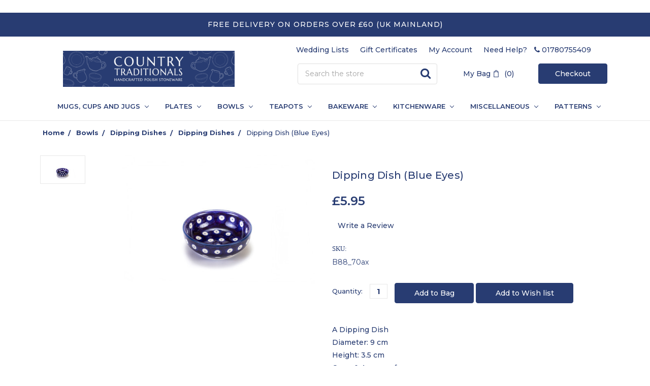

--- FILE ---
content_type: text/html; charset=UTF-8
request_url: https://countrytraditionals.co.uk/patterns/blue-eyes/dipping-dish-blue-eyes/
body_size: 22481
content:
<!DOCTYPE html>
<html class="no-js" lang="en">
    <head>
        <title>Dipping Dish (Blue Eyes) - Country Traditionals</title>
        <meta property="product:price:amount" content="5.95" /><meta property="product:price:currency" content="GBP" /><meta property="og:url" content="https://countrytraditionals.co.uk/patterns/blue-eyes/dipping-dish-blue-eyes/" /><meta property="og:site_name" content="Country Traditionals" /><link rel='canonical' href='https://countrytraditionals.co.uk/patterns/blue-eyes/dipping-dish-blue-eyes/' /><meta name='platform' content='bigcommerce.stencil' /><meta property="og:type" content="product" />
<meta property="og:title" content="Dipping Dish (Blue Eyes)" />
<meta property="og:description" content="Country Traditionals provides the finest Polish Pottery and kitchenware. Browse our online shop to see our extensive range of tableware, teapots, ovendishes, cups and mugs." />
<meta property="og:image" content="https://cdn11.bigcommerce.com/s-h5g5319/products/1482/images/2297/B88_070ax__99563.1597608056.650.650.jpg?c=2" />
<meta property="pinterest:richpins" content="enabled" />
        
         
        <link href="https://cdn11.bigcommerce.com/s-h5g5319/product_images/ct-fav.png?t=1456755273" rel="shortcut icon">
        <meta name="viewport" content="width=device-width, initial-scale=1, maximum-scale=1">
        <link data-stencil-stylesheet href="https://cdn11.bigcommerce.com/s-h5g5319/stencil/e51e6b30-5a89-0135-dc56-525400970412/e/a0cd82a0-6b39-013e-9d40-22f3333490f5/css/theme-e152da90-6c1a-013b-5327-5a59a70c0a0d.css" rel="stylesheet">
        <link href="https://fonts.googleapis.com/css?family=Montserrat:400%7CKarla:400&display=swap" rel="stylesheet">
        <script src="https://cdn11.bigcommerce.com/s-h5g5319/stencil/e51e6b30-5a89-0135-dc56-525400970412/e/a0cd82a0-6b39-013e-9d40-22f3333490f5/modernizr-custom.js"></script>

        <!-- Start Tracking Code for analytics_googleanalytics -->

<style>
.cardIcon-icon[data-test="credit-card-icon-american-express"] { display:none !important;}
</style>​

<!-- End Tracking Code for analytics_googleanalytics -->


<script src="https://www.google.com/recaptcha/api.js" async defer></script>
<script type="text/javascript">
var BCData = {"product_attributes":{"sku":"B88_70ax","upc":null,"mpn":null,"gtin":null,"weight":null,"base":true,"image":null,"price":{"without_tax":{"formatted":"\u00a35.95","value":5.95,"currency":"GBP"},"tax_label":"Tax"},"out_of_stock_behavior":"label_option","out_of_stock_message":"Coming soon","available_modifier_values":[],"in_stock_attributes":[],"stock":null,"instock":true,"stock_message":null,"purchasable":true,"purchasing_message":null,"call_for_price_message":null}};
</script>

<script nonce="">
(function () {
    var xmlHttp = new XMLHttpRequest();

    xmlHttp.open('POST', 'https://bes.gcp.data.bigcommerce.com/nobot');
    xmlHttp.setRequestHeader('Content-Type', 'application/json');
    xmlHttp.send('{"store_id":"585163","timezone_offset":"0.0","timestamp":"2026-01-19T10:07:54.60195900Z","visit_id":"be2bc5f0-f3c8-46ed-84f3-8f8b13146c90","channel_id":1}');
})();
</script>

        

        
        
        
        
        <!-- snippet location htmlhead -->
        <script src="https://use.fontawesome.com/6993217c72.js"></script>
        <link href="https://fonts.googleapis.com/css?family=Montserrat:300,400,500,600,700" rel="stylesheet">
    </head>
    <body>

        <!-- snippet location header -->
        <div class="icons-svg-sprite"><svg xmlns="http://www.w3.org/2000/svg"><defs> <path id="stumbleupon-path-1" d="M0,0.0749333333 L31.9250667,0.0749333333 L31.9250667,31.984 L0,31.984"/> </defs><symbol viewBox="0 0 24 24" id="icon-add"><path d="M19 13h-6v6h-2v-6H5v-2h6V5h2v6h6v2z"/></symbol><symbol viewBox="0 0 36 36" id="icon-arrow-down"> <path d="M16.5 6v18.26l-8.38-8.38-2.12 2.12 12 12 12-12-2.12-2.12-8.38 8.38v-18.26h-3z"/> </symbol><symbol viewBox="0 0 32 32" id="icon-bag"> <g> <path d="M24.8,28.7v1H7.2V8.2h2.3v2.3c0,0.6,0.5,1.1,1.1,1.1c0.6,0,1.1-0.5,1.1-1.1V8.2h8.6v2.3c0,0.6,0.5,1.1,1.1,1.1
		c0.6,0,1.1-0.5,1.1-1.1V8.2h2.3v5.5 M27,15.4V7.1C27,6.4,26.5,6,25.9,6h-3.4c-0.3-3.3-3.1-6-6.4-6H16c-3.4,0-6.2,2.6-6.4,6H6.1
		C5.5,6,5,6.4,5,7.1v23.8C5,31.5,5.5,32,6.1,32h19.8c0.6,0,1.1-0.5,1.1-1.1 M16,2.2L16,2.2c2.3,0,4,1.6,4.3,3.7h-8.5
		C12,3.9,13.8,2.2,16,2.2z"/> </g> </symbol><symbol viewBox="0 0 12 8" id="icon-chevron-down"><path d="M6 6.174l5.313-4.96.23-.214.457.427-.23.214-5.51 5.146L6.03 7 6 6.972 5.97 7l-.23-.214L.23 1.64 0 1.428.458 1l.23.214L6 6.174z" stroke-linecap="square" fill-rule="evenodd"/></symbol><symbol viewBox="0 0 24 24" id="icon-chevron-left"><path d="M15.41 7.41L14 6l-6 6 6 6 1.41-1.41L10.83 12z"/></symbol><symbol viewBox="0 0 24 24" id="icon-chevron-right"><path d="M10 6L8.59 7.41 13.17 12l-4.58 4.59L10 18l6-6z"/></symbol><symbol viewBox="0 0 24 24" id="icon-close"><path d="M19 6.41L17.59 5 12 10.59 6.41 5 5 6.41 10.59 12 5 17.59 6.41 19 12 13.41 17.59 19 19 17.59 13.41 12z"/></symbol><symbol viewBox="0 0 28 28" id="icon-envelope"> <path d="M0 23.5v-12.406q0.688 0.766 1.578 1.359 5.656 3.844 7.766 5.391 0.891 0.656 1.445 1.023t1.477 0.75 1.719 0.383h0.031q0.797 0 1.719-0.383t1.477-0.75 1.445-1.023q2.656-1.922 7.781-5.391 0.891-0.609 1.563-1.359v12.406q0 1.031-0.734 1.766t-1.766 0.734h-23q-1.031 0-1.766-0.734t-0.734-1.766zM0 6.844q0-1.219 0.648-2.031t1.852-0.812h23q1.016 0 1.758 0.734t0.742 1.766q0 1.234-0.766 2.359t-1.906 1.922q-5.875 4.078-7.313 5.078-0.156 0.109-0.664 0.477t-0.844 0.594-0.812 0.508-0.898 0.422-0.781 0.141h-0.031q-0.359 0-0.781-0.141t-0.898-0.422-0.812-0.508-0.844-0.594-0.664-0.477q-1.422-1-4.094-2.852t-3.203-2.227q-0.969-0.656-1.828-1.805t-0.859-2.133z"/> </symbol><symbol viewBox="0 0 32 32" id="icon-facebook"> <path d="M2.428 0.41c-0.936 0-1.695 0.753-1.695 1.682v27.112c0 0.929 0.759 1.682 1.695 1.682h14.709v-11.802h-4.002v-4.599h4.002v-3.392c0-3.936 2.423-6.080 5.961-6.080 1.695 0 3.152 0.125 3.576 0.181v4.114l-2.454 0.001c-1.924 0-2.297 0.907-2.297 2.239v2.937h4.59l-0.598 4.599h-3.992v11.802h7.826c0.936 0 1.695-0.753 1.695-1.682v-27.112c0-0.929-0.759-1.682-1.695-1.682h-27.321z"/> </symbol><symbol viewBox="0 0 20 28" id="icon-google"> <path d="M1.734 21.156q0-1.266 0.695-2.344t1.852-1.797q2.047-1.281 6.312-1.563-0.5-0.641-0.742-1.148t-0.242-1.148q0-0.625 0.328-1.328-0.719 0.063-1.062 0.063-2.312 0-3.898-1.508t-1.586-3.82q0-1.281 0.562-2.484t1.547-2.047q1.188-1.031 2.844-1.531t3.406-0.5h6.516l-2.141 1.375h-2.063q1.172 0.984 1.766 2.078t0.594 2.5q0 1.125-0.383 2.023t-0.93 1.453-1.086 1.016-0.922 0.961-0.383 1.031q0 0.562 0.5 1.102t1.203 1.062 1.414 1.148 1.211 1.625 0.5 2.219q0 1.422-0.766 2.703-1.109 1.906-3.273 2.805t-4.664 0.898q-2.063 0-3.852-0.648t-2.695-2.148q-0.562-0.922-0.562-2.047zM4.641 20.438q0 0.875 0.367 1.594t0.953 1.18 1.359 0.781 1.563 0.453 1.586 0.133q0.906 0 1.742-0.203t1.547-0.609 1.141-1.141 0.43-1.703q0-0.391-0.109-0.766t-0.227-0.656-0.422-0.648-0.461-0.547-0.602-0.539-0.57-0.453-0.648-0.469-0.57-0.406q-0.25-0.031-0.766-0.031-0.828 0-1.633 0.109t-1.672 0.391-1.516 0.719-1.070 1.164-0.422 1.648zM6.297 4.906q0 0.719 0.156 1.523t0.492 1.609 0.812 1.445 1.172 1.047 1.508 0.406q0.578 0 1.211-0.258t1.023-0.68q0.828-0.875 0.828-2.484 0-0.922-0.266-1.961t-0.75-2.016-1.313-1.617-1.828-0.641q-0.656 0-1.289 0.305t-1.039 0.82q-0.719 0.922-0.719 2.5z"/> </symbol><symbol viewBox="0 0 32 32" id="icon-instagram"> <path d="M25.522709,13.5369502 C25.7256898,14.3248434 25.8455558,15.1480745 25.8455558,15.9992932 C25.8455558,21.4379334 21.4376507,25.8455558 15.9998586,25.8455558 C10.5623493,25.8455558 6.15416148,21.4379334 6.15416148,15.9992932 C6.15416148,15.1480745 6.27459295,14.3248434 6.4775737,13.5369502 L3.6915357,13.5369502 L3.6915357,27.0764447 C3.6915357,27.7552145 4.24280653,28.3062027 4.92355534,28.3062027 L27.0764447,28.3062027 C27.7571935,28.3062027 28.3084643,27.7552145 28.3084643,27.0764447 L28.3084643,13.5369502 L25.522709,13.5369502 Z M27.0764447,3.6915357 L23.384909,3.6915357 C22.7050083,3.6915357 22.1543028,4.24280653 22.1543028,4.92214183 L22.1543028,8.61509104 C22.1543028,9.29442633 22.7050083,9.84569717 23.384909,9.84569717 L27.0764447,9.84569717 C27.7571935,9.84569717 28.3084643,9.29442633 28.3084643,8.61509104 L28.3084643,4.92214183 C28.3084643,4.24280653 27.7571935,3.6915357 27.0764447,3.6915357 Z M9.84597988,15.9992932 C9.84597988,19.3976659 12.6009206,22.1537374 15.9998586,22.1537374 C19.3987967,22.1537374 22.1543028,19.3976659 22.1543028,15.9992932 C22.1543028,12.6003551 19.3987967,9.84569717 15.9998586,9.84569717 C12.6009206,9.84569717 9.84597988,12.6003551 9.84597988,15.9992932 Z M3.6915357,31.9997173 C1.65296441,31.9997173 0,30.3461875 0,28.3062027 L0,3.6915357 C0,1.6526817 1.65296441,0 3.6915357,0 L28.3084643,0 C30.3473183,0 32,1.6526817 32,3.6915357 L32,28.3062027 C32,30.3461875 30.3473183,31.9997173 28.3084643,31.9997173 L3.6915357,31.9997173 Z" id="instagram-Imported-Layers" sketch:type="MSShapeGroup"/> </symbol><symbol viewBox="0 0 24 24" id="icon-keyboard-arrow-down"><path d="M7.41 7.84L12 12.42l4.59-4.58L18 9.25l-6 6-6-6z"/></symbol><symbol viewBox="0 0 24 24" id="icon-keyboard-arrow-up"><path d="M7.41 15.41L12 10.83l4.59 4.58L18 14l-6-6-6 6z"/></symbol><symbol viewBox="0 0 32 32" id="icon-linkedin"> <path d="M27.2684444,27.2675556 L22.5226667,27.2675556 L22.5226667,19.8408889 C22.5226667,18.0702222 22.4924444,15.792 20.0568889,15.792 C17.5866667,15.792 17.2097778,17.7217778 17.2097778,19.7146667 L17.2097778,27.2675556 L12.4693333,27.2675556 L12.4693333,11.9964444 L17.0186667,11.9964444 L17.0186667,14.0844444 L17.0844444,14.0844444 C17.7173333,12.8835556 19.2657778,11.6177778 21.5742222,11.6177778 C26.3804444,11.6177778 27.2684444,14.7795556 27.2684444,18.8924444 L27.2684444,27.2675556 L27.2684444,27.2675556 Z M7.11822222,9.91022222 C5.59377778,9.91022222 4.36444444,8.67733333 4.36444444,7.15733333 C4.36444444,5.63822222 5.59377778,4.40533333 7.11822222,4.40533333 C8.63644444,4.40533333 9.86844444,5.63822222 9.86844444,7.15733333 C9.86844444,8.67733333 8.63644444,9.91022222 7.11822222,9.91022222 L7.11822222,9.91022222 Z M4.74133333,11.9964444 L9.49244444,11.9964444 L9.49244444,27.2675556 L4.74133333,27.2675556 L4.74133333,11.9964444 Z M29.632,0 L2.36,0 C1.05777778,0 0,1.03288889 0,2.30755556 L0,29.6906667 C0,30.9653333 1.05777778,32 2.36,32 L29.632,32 C30.9368889,32 31.9991111,30.9653333 31.9991111,29.6906667 L31.9991111,2.30755556 C31.9991111,1.03288889 30.9368889,0 29.632,0 L29.632,0 Z" id="linkedin-Fill-4"/> </symbol><symbol viewBox="0 0 70 32" id="icon-logo-american-express"> <path d="M69.102 17.219l0.399 9.094c-0.688 0.313-3.285 1.688-4.26 1.688h-4.788v-0.656c-0.546 0.438-1.549 0.656-2.467 0.656h-15.053v-2.466c0-0.344-0.057-0.344-0.345-0.344h-0.257v2.81h-4.961v-2.924c-0.832 0.402-1.749 0.402-2.581 0.402h-0.544v2.523h-6.050l-1.434-1.656-1.577 1.656h-9.72v-10.781h9.892l1.405 1.663 1.548-1.663h6.652c0.775 0 2.037 0.115 2.581 0.66v-0.66h5.936c0.602 0 1.749 0.115 2.523 0.66v-0.66h8.946v0.66c0.516-0.43 1.433-0.66 2.265-0.66h4.988v0.66c0.546-0.372 1.32-0.66 2.323-0.66h4.578zM34.905 23.871c1.577 0 3.183-0.43 3.183-2.581 0-2.093-1.635-2.523-3.069-2.523h-5.878l-2.38 2.523-2.236-2.523h-7.427v7.67h7.312l2.351-2.509 2.266 2.509h3.556v-2.566h2.322zM46.001 23.556c-0.172-0.23-0.487-0.516-0.946-0.66 0.516-0.172 1.318-0.832 1.318-2.036 0-0.889-0.315-1.377-0.917-1.721-0.602-0.315-1.319-0.372-2.266-0.372h-4.215v7.67h1.864v-2.796h1.978c0.66 0 1.032 0.058 1.319 0.344 0.316 0.373 0.316 1.032 0.316 1.548v0.903h1.836v-1.477c0-0.688-0.058-1.032-0.288-1.405zM53.571 20.373v-1.605h-6.136v7.67h6.136v-1.563h-4.33v-1.549h4.244v-1.548h-4.244v-1.405h4.33zM58.245 26.438c1.864 0 2.926-0.759 2.926-2.393 0-0.774-0.23-1.262-0.545-1.664-0.459-0.372-1.119-0.602-2.151-0.602h-1.004c-0.258 0-0.487-0.057-0.717-0.115-0.201-0.086-0.373-0.258-0.373-0.545 0-0.258 0.058-0.43 0.287-0.602 0.143-0.115 0.373-0.115 0.717-0.115h3.383v-1.634h-3.671c-1.978 0-2.638 1.204-2.638 2.294 0 2.438 2.151 2.322 3.842 2.38 0.344 0 0.544 0.058 0.66 0.173 0.115 0.086 0.23 0.315 0.23 0.544 0 0.201-0.115 0.373-0.23 0.488-0.173 0.115-0.373 0.172-0.717 0.172h-3.555v1.62h3.555zM65.442 26.439c1.864 0 2.924-0.76 2.924-2.394 0-0.774-0.229-1.262-0.544-1.664-0.459-0.372-1.119-0.602-2.151-0.602h-1.003c-0.258 0-0.488-0.057-0.718-0.115-0.201-0.086-0.373-0.258-0.373-0.545 0-0.258 0.115-0.43 0.287-0.602 0.144-0.115 0.373-0.115 0.717-0.115h3.383v-1.634h-3.671c-1.921 0-2.638 1.204-2.638 2.294 0 2.438 2.151 2.322 3.842 2.38 0.344 0 0.544 0.058 0.66 0.174 0.115 0.086 0.229 0.315 0.229 0.544 0 0.201-0.114 0.373-0.229 0.488s-0.373 0.172-0.717 0.172h-3.556v1.62h3.556zM43.966 20.518c0.23 0.115 0.373 0.344 0.373 0.659 0 0.344-0.143 0.602-0.373 0.774-0.287 0.115-0.545 0.115-0.889 0.115l-2.237 0.058v-1.749h2.237c0.344 0 0.659 0 0.889 0.143zM36.108 8.646c-0.287 0.172-0.544 0.172-0.918 0.172h-2.265v-1.692h2.265c0.316 0 0.688 0 0.918 0.114 0.23 0.144 0.344 0.374 0.344 0.718 0 0.315-0.114 0.602-0.344 0.689zM50.789 6.839l1.262 3.039h-2.523zM30.775 25.792l-2.838-3.183 2.838-3.011v6.193zM35.019 20.373c0.66 0 1.090 0.258 1.090 0.918s-0.43 1.032-1.090 1.032h-2.437v-1.95h2.437zM5.773 9.878l1.291-3.039 1.262 3.039h-2.552zM18.905 20.372l4.616 0 2.036 2.237-2.093 2.265h-4.559v-1.549h4.071v-1.548h-4.071v-1.405zM19.077 13.376l-0.545 1.377h-3.24l-0.546-1.319v1.319h-6.222l-0.66-1.749h-1.577l-0.717 1.749h-5.572l2.389-5.649 2.237-5.104h4.789l0.659 1.262v-1.262h5.591l1.262 2.724 1.233-2.724h17.835c0.832 0 1.548 0.143 2.093 0.602v-0.602h4.903v0.602c0.803-0.459 1.864-0.602 3.068-0.602h7.082l0.66 1.262v-1.262h5.218l0.775 1.262v-1.262h5.103v10.753h-5.161l-1.003-1.635v1.635h-6.423l-0.717-1.749h-1.577l-0.717 1.749h-3.355c-1.318 0-2.294-0.316-2.954-0.659v0.659h-7.971v-2.466c0-0.344-0.057-0.402-0.286-0.402h-0.258v2.867h-15.398v-1.377zM43.363 6.409c-0.832 0.831-0.975 1.864-1.004 3.011 0 1.377 0.344 2.266 0.947 2.925 0.659 0.66 1.806 0.86 2.695 0.86h2.151l0.716-1.692h3.843l0.717 1.692h3.727v-5.763l3.47 5.763h2.638v-7.684h-1.892v5.333l-3.24-5.333h-2.839v7.254l-3.096-7.254h-2.724l-2.638 6.050h-0.832c-0.487 0-1.003-0.115-1.262-0.373-0.344-0.402-0.488-1.004-0.488-1.836 0-0.803 0.144-1.405 0.488-1.748 0.373-0.316 0.774-0.431 1.434-0.431h1.749v-1.663h-1.749c-1.262 0-2.265 0.286-2.81 0.889zM39.579 5.52v7.684h1.863v-7.684h-1.863zM31.12 5.52l-0 7.685h1.806v-2.781h1.979c0.66 0 1.090 0.057 1.376 0.315 0.316 0.401 0.258 1.061 0.258 1.491v0.975h1.892v-1.519c0-0.66-0.057-1.004-0.344-1.377-0.172-0.229-0.487-0.488-0.889-0.659 0.516-0.23 1.319-0.832 1.319-2.036 0-0.889-0.373-1.377-0.976-1.75-0.602-0.344-1.262-0.344-2.208-0.344h-4.215zM23.636 5.521v7.685h6.165v-1.577h-4.301v-1.549h4.244v-1.577h-4.244v-1.377h4.301v-1.606h-6.165zM16.124 13.205h1.577l2.695-6.021v6.021h1.864v-7.684h-3.011l-2.265 5.219-2.409-5.219h-2.953v7.254l-3.154-7.254h-2.724l-3.297 7.684h1.978l0.688-1.692h3.871l0.688 1.692h3.756v-6.021z"/> </symbol><symbol viewBox="0 0 95 32" id="icon-logo-discover"> <path d="M50.431 8.059c4.546 0 8.092 3.49 8.092 7.936 0 4.471-3.571 7.961-8.093 7.961-4.638 0-8.115-3.444-8.115-8.051 0-4.334 3.635-7.845 8.115-7.845zM4.362 8.345c4.811 0 8.168 3.133 8.168 7.64 0 2.247-1.028 4.422-2.761 5.864-1.461 1.214-3.126 1.761-5.429 1.761h-4.339v-15.265h4.362zM7.832 19.81c1.027-0.912 1.639-2.379 1.639-3.847 0-1.464-0.612-2.882-1.639-3.798-0.984-0.892-2.146-1.235-4.065-1.235h-0.797v10.096h0.797c1.919 0 3.127-0.367 4.065-1.216zM13.9 23.611v-15.265h2.965v15.265h-2.965zM24.123 14.201c3.378 1.238 4.379 2.338 4.379 4.764 0 2.952-2.166 5.015-5.247 5.015-2.261 0-3.904-0.896-5.271-2.907l1.914-1.856c0.685 1.328 1.825 2.036 3.24 2.036 1.325 0 2.308-0.915 2.308-2.152 0-0.641-0.298-1.189-0.891-1.578-0.297-0.187-0.889-0.46-2.054-0.87-2.784-1.010-3.742-2.085-3.742-4.192 0-2.493 2.055-4.371 4.745-4.371 1.667 0 3.196 0.571 4.473 1.696l-1.549 2.033c-0.778-0.867-1.508-1.233-2.398-1.233-1.28 0-2.213 0.732-2.213 1.694 0 0.821 0.525 1.258 2.307 1.921zM29.438 15.986c0-4.436 3.605-7.985 8.101-7.985 1.278 0 2.352 0.273 3.653 0.935v3.504c-1.233-1.213-2.308-1.717-3.72-1.717-2.787 0-4.976 2.313-4.976 5.241 0 3.092 2.123 5.267 5.112 5.267 1.347 0 2.397-0.48 3.585-1.671v3.504c-1.347 0.638-2.443 0.892-3.72 0.892-4.519 0-8.034-3.478-8.034-7.97zM65.239 18.601l4.11-10.254h3.216l-6.573 15.655h-1.596l-6.46-15.655h3.24zM73.914 23.612v-15.265h8.418v2.585h-5.453v3.388h5.244v2.585h-5.244v4.123h5.453v2.584h-8.418zM94.081 12.852c0 2.336-1.23 3.87-3.469 4.329l4.794 6.43h-3.651l-4.105-6.135h-0.388v6.135h-2.969v-15.265h4.404c3.425 0 5.384 1.645 5.384 4.506zM88.125 15.372c1.9 0 2.903-0.827 2.903-2.359 0-1.486-1.004-2.266-2.856-2.266h-0.911v4.626h0.863z"/> </symbol><symbol viewBox="0 0 54 32" id="icon-logo-mastercard"> <path d="M48.366 15.193c0.6 0 0.9 0.437 0.9 1.282 0 1.281-0.546 2.209-1.337 2.209-0.6 0-0.9-0.436-0.9-1.31 0-1.281 0.573-2.182 1.337-2.182zM38.276 18.275c0-0.655 0.491-1.009 1.472-1.009 0.109 0 0.191 0.027 0.382 0.027-0.027 0.982-0.545 1.636-1.227 1.636-0.382 0-0.628-0.245-0.628-0.655zM26.278 15.848c0 0.082-0 0.192-0 0.327h-1.909c0.164-0.763 0.545-1.173 1.091-1.173 0.518 0 0.818 0.3 0.818 0.845zM38.060 0.002c8.838 0 16.003 7.165 16.003 16.002s-7.165 15.999-16.003 15.999c-3.834 0-7.324-1.344-10.080-3.594 2.102-2.031 3.707-4.567 4.568-7.44h-1.33c-0.833 2.553-2.297 4.807-4.199 6.627-1.892-1.816-3.342-4.078-4.172-6.62h-1.33c0.858 2.856 2.435 5.401 4.521 7.432-2.749 2.219-6.223 3.594-10.036 3.594-8.837 0-16.002-7.163-16.002-15.999s7.164-16.001 16.002-16.001c3.814 0 7.287 1.377 10.036 3.603-2.087 2.023-3.664 4.568-4.521 7.424h1.33c0.83-2.542 2.28-4.804 4.172-6.607 1.903 1.808 3.367 4.060 4.199 6.614h1.33c-0.861-2.872-2.466-5.413-4.568-7.443 2.757-2.249 6.246-3.592 10.080-3.592zM7.217 20.213h1.691l1.336-8.044h-2.672l-1.637 4.99-0.082-4.99h-2.454l-1.336 8.044h1.582l1.037-6.135 0.136 6.135h1.173l2.209-6.189zM14.47 19.477l0.054-0.408 0.382-2.318c0.109-0.736 0.136-0.982 0.136-1.309 0-1.254-0.791-1.909-2.263-1.909-0.627 0-1.2 0.082-2.045 0.327l-0.246 1.473 0.163-0.028 0.246-0.081c0.382-0.109 0.928-0.164 1.418-0.164 0.79 0 1.091 0.164 1.091 0.6 0 0.109 0 0.191-0.055 0.409-0.273-0.027-0.518-0.054-0.709-0.054-1.909 0-2.999 0.927-2.999 2.536 0 1.064 0.627 1.773 1.554 1.773 0.791 0 1.364-0.246 1.8-0.791l-0.027 0.682h1.418l0.027-0.164 0.027-0.246zM17.988 16.314c-0.736-0.327-0.819-0.409-0.819-0.709 0-0.355 0.3-0.519 0.845-0.519 0.328 0 0.791 0.028 1.227 0.082l0.246-1.5c-0.436-0.082-1.118-0.137-1.5-0.137-1.909 0-2.59 1.009-2.563 2.208 0 0.818 0.382 1.391 1.282 1.828 0.709 0.327 0.818 0.436 0.818 0.709 0 0.409-0.3 0.6-0.982 0.6-0.518 0-0.982-0.082-1.527-0.245l-0.246 1.5 0.082 0.027 0.3 0.054c0.109 0.027 0.246 0.055 0.464 0.055 0.382 0.054 0.709 0.054 0.928 0.054 1.8 0 2.645-0.682 2.645-2.181 0-0.9-0.354-1.418-1.2-1.828zM21.75 18.741c-0.409 0-0.573-0.136-0.573-0.464 0-0.082 0-0.164 0.027-0.273l0.463-2.726h0.873l0.218-1.609h-0.873l0.191-0.982h-1.691l-0.737 4.472-0.082 0.518-0.109 0.654c-0.027 0.191-0.055 0.409-0.055 0.573 0 0.954 0.491 1.445 1.364 1.445 0.382 0 0.764-0.055 1.227-0.218l0.218-1.445c-0.109 0.054-0.273 0.054-0.464 0.054zM25.732 18.851c-0.982 0-1.5-0.381-1.5-1.145 0-0.055 0-0.109 0.027-0.191h3.382c0.163-0.682 0.218-1.145 0.218-1.636 0-1.446-0.9-2.373-2.318-2.373-1.718 0-2.973 1.663-2.973 3.899 0 1.936 0.982 2.945 2.89 2.945 0.628 0 1.173-0.082 1.773-0.273l0.273-1.636c-0.6 0.3-1.145 0.409-1.773 0.409zM31.158 15.524h0.109c0.164-0.79 0.382-1.363 0.655-1.881l-0.055-0.027h-0.164c-0.573 0-0.9 0.273-1.418 1.064l0.164-1.009h-1.554l-1.064 6.544h1.718c0.627-4.008 0.791-4.69 1.609-4.69zM36.122 20.133l0.3-1.827c-0.545 0.273-1.036 0.409-1.445 0.409-1.009 0-1.609-0.737-1.609-1.963 0-1.773 0.9-3.027 2.182-3.027 0.491 0 0.928 0.136 1.528 0.436l0.3-1.745c-0.163-0.054-0.218-0.082-0.436-0.163l-0.682-0.164c-0.218-0.054-0.491-0.082-0.791-0.082-2.263 0-3.845 2.018-3.845 4.88 0 2.155 1.146 3.491 3 3.491 0.463 0 0.872-0.082 1.5-0.246zM41.521 19.069l0.355-2.318c0.136-0.736 0.136-0.982 0.136-1.309 0-1.254-0.763-1.909-2.236-1.909-0.627 0-1.2 0.082-2.045 0.327l-0.246 1.473 0.164-0.028 0.218-0.081c0.382-0.109 0.955-0.164 1.446-0.164 0.791 0 1.091 0.164 1.091 0.6 0 0.109-0.027 0.191-0.082 0.409-0.246-0.027-0.491-0.054-0.682-0.054-1.909 0-3 0.927-3 2.536 0 1.064 0.627 1.773 1.555 1.773 0.791 0 1.363-0.246 1.8-0.791l-0.028 0.682h1.418v-0.164l0.027-0.246 0.054-0.327zM43.648 20.214c0.627-4.008 0.791-4.69 1.608-4.69h0.109c0.164-0.79 0.382-1.363 0.655-1.881l-0.055-0.027h-0.164c-0.572 0-0.9 0.273-1.418 1.064l0.164-1.009h-1.554l-1.037 6.544h1.691zM48.829 20.214l1.608 0 1.309-8.044h-1.691l-0.382 2.291c-0.464-0.6-0.955-0.9-1.637-0.9-1.5 0-2.782 1.854-2.782 4.035 0 1.636 0.818 2.7 2.073 2.7 0.627 0 1.118-0.218 1.582-0.709zM11.306 18.279c0-0.655 0.492-1.009 1.447-1.009 0.136 0 0.218 0.027 0.382 0.027-0.027 0.982-0.518 1.636-1.228 1.636-0.382 0-0.6-0.245-0.6-0.655z"/> </symbol><symbol viewBox="0 0 57 32" id="icon-logo-paypal"> <path d="M47.11 10.477c2.211-0.037 4.633 0.618 4.072 3.276l-1.369 6.263h-3.159l0.211-0.947c-1.72 1.712-6.038 1.821-5.335-2.111 0.491-2.294 2.878-3.023 6.423-3.023 0.246-1.020-0.457-1.274-1.65-1.238s-2.633 0.437-3.089 0.655l0.281-2.293c0.913-0.182 2.106-0.583 3.615-0.583zM47.32 16.885c0.069-0.291 0.106-0.547 0.176-0.838h-0.773c-0.596 0-1.579 0.146-1.931 0.765-0.456 0.728 0.177 1.348 0.878 1.311 0.807-0.037 1.474-0.401 1.65-1.238zM53.883 8h3.242l-2.646 12.016h-3.209zM39.142 8.037c1.689 0 3.729 1.274 3.131 4.077-0.528 2.476-2.498 3.933-4.89 3.933h-2.428l-0.879 3.969h-3.412l2.603-11.979h5.874zM39.037 12.114c0.211-0.911-0.317-1.638-1.197-1.638h-1.689l-0.704 3.277h1.583c0.88 0 1.795-0.728 2.006-1.638zM16.346 10.476c2.184-0.037 4.611 0.618 4.056 3.276l-1.352 6.262h-3.155l0.208-0.947c-1.664 1.712-5.929 1.821-5.235-2.111 0.486-2.294 2.844-3.023 6.345-3.023 0.208-1.020-0.485-1.274-1.664-1.238s-2.601 0.437-3.017 0.655l0.277-2.293c0.867-0.182 2.046-0.583 3.537-0.583zM16.589 16.885c0.035-0.291 0.104-0.547 0.173-0.838h-0.797c-0.555 0-1.525 0.146-1.872 0.765-0.451 0.728 0.138 1.348 0.832 1.311 0.797-0.037 1.491-0.401 1.664-1.238zM28.528 10.648l3.255-0-7.496 13.351h-3.528l2.306-3.925-1.289-9.426h3.156l0.508 5.579zM8.499 8.036c1.728 0 3.738 1.274 3.139 4.077-0.529 2.476-2.504 3.933-4.867 3.933h-2.468l-0.847 3.969h-3.456l2.609-11.979h5.89zM8.393 12.114c0.247-0.911-0.317-1.638-1.164-1.638h-1.693l-0.741 3.277h1.623c0.882 0 1.763-0.728 1.975-1.638z"/> </symbol><symbol viewBox="0 0 26 26" id="icon-logo-small"><path d="M17.647 12.125h-3.323c-.11 0-.197.087-.197.194v2.327c0 .107.087.193.197.193h3.323c.95 0 1.542-.524 1.542-1.357 0-.795-.594-1.358-1.543-1.358zm-2.62-2.423h3.233c2.51 0 3.988 1.57 3.988 3.296 0 1.35-.915 2.345-1.885 2.78-.155.07-.15.283.01.346 1.128.443 1.94 1.623 1.94 3 0 1.96-1.305 3.512-3.837 3.512h-6.96c-.11 0-.197-.087-.197-.194v-9.03L.237 24.49c-.51.508-.148 1.378.57 1.378h24.254c.446 0 .808-.362.808-.808V.81c0-.72-.87-1.08-1.38-.572L15.03 9.702zm-.703 7.562c-.11 0-.197.087-.197.194v2.56c0 .106.087.193.197.193h3.44c1.05 0 1.682-.542 1.682-1.472 0-.815-.593-1.474-1.68-1.474h-3.442z" fill="#FFF" fill-rule="evenodd"/></symbol><symbol viewBox="0 0 49 32" id="icon-logo-visa"> <path d="M14.059 10.283l4.24-0-6.302 15.472-4.236 0.003-3.259-12.329c2.318 0.952 4.379 3.022 5.219 5.275l0.42 2.148zM17.416 25.771l2.503-15.501h4.001l-2.503 15.501h-4.002zM31.992 16.494c2.31 1.106 3.375 2.444 3.362 4.211-0.032 3.217-2.765 5.295-6.97 5.295-1.796-0.020-3.526-0.394-4.459-0.826l0.56-3.469 0.515 0.246c1.316 0.579 2.167 0.814 3.769 0.814 1.151 0 2.385-0.476 2.396-1.514 0.007-0.679-0.517-1.165-2.077-1.924-1.518-0.74-3.53-1.983-3.505-4.211 0.024-3.012 2.809-5.116 6.765-5.116 1.55 0 2.795 0.339 3.586 0.651l-0.542 3.36-0.359-0.178c-0.74-0.314-1.687-0.617-2.995-0.595-1.568 0-2.293 0.689-2.293 1.333-0.010 0.728 0.848 1.204 2.246 1.923zM46.199 10.285l3.239 15.49h-3.714s-0.368-1.782-0.488-2.322c-0.583 0-4.667-0.008-5.125-0.008-0.156 0.42-0.841 2.331-0.841 2.331h-4.205l5.944-14.205c0.419-1.011 1.138-1.285 2.097-1.285h3.093zM41.263 20.274c0.781 0 2.698 0 3.322 0-0.159-0.775-0.927-4.474-0.927-4.474l-0.27-1.337c-0.202 0.581-0.554 1.52-0.531 1.479 0 0-1.262 3.441-1.594 4.332zM9.723 18.702c-1.648-4.573-5.284-6.991-9.723-8.109l0.053-0.322h6.453c0.87 0.034 1.573 0.326 1.815 1.308z"/> </symbol><symbol viewBox="0 0 34 32" id="icon-pinterest"> <path d="M1.356 15.647c0 6.24 3.781 11.6 9.192 13.957-0.043-1.064-0.008-2.341 0.267-3.499 0.295-1.237 1.976-8.303 1.976-8.303s-0.491-0.973-0.491-2.411c0-2.258 1.319-3.945 2.962-3.945 1.397 0 2.071 1.041 2.071 2.288 0 1.393-0.895 3.477-1.356 5.408-0.385 1.616 0.817 2.935 2.424 2.935 2.909 0 4.869-3.708 4.869-8.101 0-3.34-2.267-5.839-6.39-5.839-4.658 0-7.56 3.447-7.56 7.297 0 1.328 0.394 2.264 1.012 2.989 0.284 0.333 0.324 0.467 0.221 0.849-0.074 0.28-0.243 0.955-0.313 1.223-0.102 0.386-0.417 0.524-0.769 0.381-2.145-0.869-3.145-3.201-3.145-5.822 0-4.329 3.679-9.519 10.975-9.519 5.863 0 9.721 4.21 9.721 8.729 0 5.978-3.349 10.443-8.285 10.443-1.658 0-3.217-0.889-3.751-1.899 0 0-0.892 3.511-1.080 4.189-0.325 1.175-0.963 2.349-1.546 3.264 1.381 0.405 2.84 0.625 4.352 0.625 8.48 0 15.355-6.822 15.355-15.238s-6.876-15.238-15.355-15.238c-8.48 0-15.356 6.822-15.356 15.238z"/> </symbol><symbol viewBox="0 0 26 28" id="icon-print"> <path d="M0 21.5v-6.5q0-1.234 0.883-2.117t2.117-0.883h1v-8.5q0-0.625 0.438-1.062t1.062-0.438h10.5q0.625 0 1.375 0.313t1.188 0.75l2.375 2.375q0.438 0.438 0.75 1.188t0.313 1.375v4h1q1.234 0 2.117 0.883t0.883 2.117v6.5q0 0.203-0.148 0.352t-0.352 0.148h-3.5v2.5q0 0.625-0.438 1.062t-1.062 0.438h-15q-0.625 0-1.062-0.438t-0.438-1.062v-2.5h-3.5q-0.203 0-0.352-0.148t-0.148-0.352zM6 24h14v-4h-14v4zM6 14h14v-6h-2.5q-0.625 0-1.062-0.438t-0.438-1.062v-2.5h-10v10zM22 15q0 0.406 0.297 0.703t0.703 0.297 0.703-0.297 0.297-0.703-0.297-0.703-0.703-0.297-0.703 0.297-0.297 0.703z"/> </symbol><symbol viewBox="0 0 24 24" id="icon-remove"><path d="M19 13H5v-2h14v2z"/></symbol><symbol viewBox="0 0 32 32" id="icon-rss"> <path d="M-0.465347858,2.01048219 C-0.465347858,2.01048219 28.7009958,0.574406533 31,31.3201126 L25.1092027,31.3201126 C25.1092027,31.3201126 26.2597741,8.90749482 -0.465347858,6.89506416 L-0.465347858,2.01048219 L-0.465347858,2.01048219 Z M-0.465347858,12.2127144 C-0.465347858,12.2127144 16.6328276,11.6363594 19.9369779,31.3201126 L14.0472499,31.3201126 C14.0472499,31.3201126 13.3297467,19.6839434 -0.465347858,17.0940884 L-0.465347858,12.2127144 L-0.465347858,12.2127144 Z M2.73614917,25.0304648 C4.79776783,25.0304648 6.47229834,26.7007181 6.47229834,28.766614 C6.47229834,30.8282326 4.79776783,32.5016938 2.73614917,32.5016938 C0.6723919,32.5016938 -1,30.8293019 -1,28.766614 C-1,26.7017874 0.6723919,25.0304648 2.73614917,25.0304648 Z" id="rss-Shape"/> </symbol><symbol viewBox="0 0 26 28" id="icon-star"> <path d="M0 10.109q0-0.578 0.875-0.719l7.844-1.141 3.516-7.109q0.297-0.641 0.766-0.641t0.766 0.641l3.516 7.109 7.844 1.141q0.875 0.141 0.875 0.719 0 0.344-0.406 0.75l-5.672 5.531 1.344 7.812q0.016 0.109 0.016 0.313 0 0.328-0.164 0.555t-0.477 0.227q-0.297 0-0.625-0.187l-7.016-3.687-7.016 3.687q-0.344 0.187-0.625 0.187-0.328 0-0.492-0.227t-0.164-0.555q0-0.094 0.031-0.313l1.344-7.812-5.688-5.531q-0.391-0.422-0.391-0.75z"/> </symbol><symbol viewBox="0 0 32 32" id="icon-stumbleupon">  <mask id="stumbleupon-mask-2" sketch:name="Clip 2"> <use xlink:href="#stumbleupon-path-1"/> </mask> <path d="M31.9250667,16.0373333 C31.9250667,24.8533333 24.7784,32 15.9624,32 C7.14666667,32 0,24.8533333 0,16.0373333 C0,7.2216 7.14666667,0.0749333333 15.9624,0.0749333333 C24.7784,0.0749333333 31.9250667,7.2216 31.9250667,16.0373333 Z M21.9205547,16.3600826 L21.9205547,18.9857015 C21.9205547,19.5214765 21.494073,19.9558236 20.968,19.9558236 C20.441927,19.9558236 20.0154453,19.5214765 20.0154453,18.9857015 L20.0154453,16.4101275 L18.1823358,16.9675798 L16.9525547,16.3839008 L16.9525547,18.9383327 C16.9717372,21.1844666 18.7659562,23 20.976146,23 C23.1984234,23 25,21.1651979 25,18.9019364 L25,16.3600826 L21.9205547,16.3600826 Z M16.9525547,14.2429415 L18.1823358,14.8266205 L20.0154453,14.2691683 L20.0154453,12.9736203 C19.9505401,10.7684323 18.1810219,9 16,9 C13.8268613,9 12.0618102,10.7555866 11.9845547,12.9492669 L11.9845547,18.8684839 C11.9845547,19.404259 11.558073,19.8386061 11.032,19.8386061 C10.505927,19.8386061 10.0794453,19.404259 10.0794453,18.8684839 L10.0794453,16.3600826 L7,16.3600826 L7,18.9019364 C7,21.1651979 8.80131387,23 11.0235912,23 C13.2264234,23 15.0119708,21.1965095 15.0429781,18.9608128 L15.0474453,13.114656 C15.0474453,12.578881 15.473927,12.1445339 16,12.1445339 C16.526073,12.1445339 16.9525547,12.578881 16.9525547,13.114656 L16.9525547,14.2429415 Z" id="stumbleupon-Fill-1" sketch:type="MSShapeGroup" mask="url(#stumbleupon-mask-2)"/> </symbol><symbol viewBox="0 0 32 32" id="icon-tumblr"> <path d="M23.852762,25.5589268 C23.2579209,25.8427189 22.1195458,26.089634 21.2697728,26.1120809 C18.7092304,26.1810247 18.2121934,24.3131275 18.1897466,22.9566974 L18.1897466,12.9951133 L24.6159544,12.9951133 L24.6159544,8.15140729 L18.2137967,8.15140729 L18.2137967,0 L13.5256152,0 C13.4486546,0 13.3139736,0.0673405008 13.2963368,0.238898443 C13.0221648,2.73370367 11.8533261,7.11243957 7,8.86168924 L7,12.9951133 L10.2387574,12.9951133 L10.2387574,23.4521311 C10.2387574,27.0307977 12.8794671,32.1166089 19.8508122,31.9979613 C22.2013164,31.9578777 24.8131658,30.9718204 25.3919735,30.1236507 L23.852762,25.5589268"/> </symbol><symbol viewBox="0 0 43 32" id="icon-twitter"> <path d="M36.575 5.229c1.756-0.952 3.105-2.46 3.74-4.257-1.644 0.882-3.464 1.522-5.402 1.867-1.551-1.495-3.762-2.429-6.209-2.429-4.697 0-8.506 3.445-8.506 7.694 0 0.603 0.075 1.19 0.22 1.753-7.069-0.321-13.337-3.384-17.532-8.039-0.732 1.136-1.152 2.458-1.152 3.868 0 2.669 1.502 5.024 3.784 6.404-1.394-0.040-2.706-0.386-3.853-0.962-0.001 0.032-0.001 0.064-0.001 0.097 0 3.728 2.932 6.837 6.823 7.544-0.714 0.176-1.465 0.27-2.241 0.27-0.548 0-1.081-0.048-1.6-0.138 1.083 3.057 4.224 5.281 7.946 5.343-2.911 2.064-6.579 3.294-10.564 3.294-0.687 0-1.364-0.036-2.029-0.108 3.764 2.183 8.235 3.457 13.039 3.457 15.646 0 24.202-11.724 24.202-21.891 0-0.334-0.008-0.665-0.025-0.995 1.662-1.085 3.104-2.439 4.244-3.982-1.525 0.612-3.165 1.025-4.885 1.211z"/> </symbol><symbol viewBox="0 0 32 32" id="icon-youtube"> <path d="M31.6634051,8.8527593 C31.6634051,8.8527593 31.3509198,6.64879843 30.3919217,5.67824658 C29.1757339,4.40441487 27.8125088,4.39809002 27.1873503,4.32353816 C22.7118278,4 15.9983092,4 15.9983092,4 L15.984407,4 C15.984407,4 9.27104501,4 4.79536595,4.32353816 C4.17017613,4.39809002 2.80745205,4.40441487 1.59082583,5.67824658 C0.631890411,6.64879843 0.319843444,8.8527593 0.319843444,8.8527593 C0.319843444,8.8527593 0,11.4409393 0,14.0290881 L0,16.4554834 C0,19.0436008 0.319843444,21.6317495 0.319843444,21.6317495 C0.319843444,21.6317495 0.631890411,23.8357417 1.59082583,24.8062935 C2.80745205,26.0801566 4.40557339,26.0398591 5.11736986,26.1733699 C7.67602348,26.4187241 15.9913894,26.4946536 15.9913894,26.4946536 C15.9913894,26.4946536 22.7118278,26.4845401 27.1873503,26.1610333 C27.8125088,26.0864501 29.1757339,26.0801566 30.3919217,24.8062935 C31.3509198,23.8357417 31.6634051,21.6317495 31.6634051,21.6317495 C31.6634051,21.6317495 31.9827789,19.0436008 31.9827789,16.4554834 L31.9827789,14.0290881 C31.9827789,11.4409393 31.6634051,8.8527593 31.6634051,8.8527593 Z M12.6895342,19.39582 L12.6880626,10.4095186 L21.3299413,14.9183249 L12.6895342,19.39582 Z" id="youtube-Imported-Layers"/> </symbol></svg></div>


            <div class="banner-strip">
        Free Delivery on orders over £60 (UK Mainland)
    </div>
<header class="header" role="banner">
    <a href="#" class="mobileMenu-toggle" data-mobile-menu-toggle="menu">
        <span class="mobileMenu-toggleIcon">Toggle menu</span>
    </a>

    <div id="headercontainer" class="container">
            <div class="header-logo header-logo--left">
                <a href="https://countrytraditionals.co.uk/">
        <img class="header-logo-image" src="https://cdn11.bigcommerce.com/s-h5g5319/images/stencil/800x200/ct_web_banner_1569605976__18320.original.png" alt="Country Traditionals" title="Country Traditionals">
</a>
            </div>
        <div class="rightHeader">
            <nav class="navUser">
        <ul class="navUser-section navUser-section--alt">
        <li class="navUser-item">
            <a class="navUser-action navUser-item--compare" href="/compare" data-compare-nav>Compare <span class="countPill countPill--positive countPill--alt"></span></a>
        </li>
        <li class="navUser-item">
            <a class="navUser-action" href="/wedding-lists">Wedding Lists</a>
        </li>
            <li class="navUser-item">
                <a class="navUser-action" href="/giftcertificates.php">Gift Certificates</a>
            </li>
        <li class="navUser-item navUser-item--account">
                <a class="navUser-action" href="/account.php">My Account</a>
        </li>
        <li class="navUser-item navUser-item--cart">
            <a
                class="navUser-action"
                data-cart-preview
                data-dropdown="cart-preview-dropdown"
                data-options="align:right"
                href="/cart.php">
                <span class="navUser-item-cartLabel">Bag</span> <span class="countPill cart-quantity">0</span>
            </a>

            <div class="dropdown-menu" id="cart-preview-dropdown" data-dropdown-content aria-hidden="true"></div>
        </li>
        <li class="navUser-item">
            <a class="navUser-action" href="tel:01780755409">Need Help? <i class="fa fa-phone" aria-hidden="true"></i> 01780755409</a>
        </li>
    </ul>
</nav>
            <div class="container quickSearch">
    <!-- snippet location forms_search -->
    <form class="form" action="/search.php">
        <fieldset class="form-fieldset">
            <div class="form-field">
                <label class="is-srOnly" for="search_query">Search</label>
                <input class="form-input" data-search-quick name="search_query" id="search_query" data-error-message="Search field cannot be empty." placeholder="Search the store" autocomplete="off"><button type="submit"><i class="fa fa-search" aria-hidden="true"></i></button>
            </div>
        </fieldset>
    </form>
    <section class="quickSearchResults" data-bind="html: results"></section>
</div>
            <a class="cartBtn button button--primary" data-cart-preview data-dropdown="cart-preview-dropdown" data-options="align:right" href="/cart.php">My Bag <svg><use xlink:href="#icon-bag" /></svg> (0)</a>
            <a href="/checkout" class="button button--primary checkoutBtn">Checkout</a>
        </div>
    </div>

    <div class="navPages-container" id="menu" data-menu>
        <nav class="navPages">
    <div class="navPages-quickSearch">
        <div class="container quickSearch">
    <!-- snippet location forms_search -->
    <form class="form" action="/search.php">
        <fieldset class="form-fieldset">
            <div class="form-field">
                <label class="is-srOnly" for="search_query">Search</label>
                <input class="form-input" data-search-quick name="search_query" id="search_query" data-error-message="Search field cannot be empty." placeholder="Search the store" autocomplete="off"><button type="submit"><i class="fa fa-search" aria-hidden="true"></i></button>
            </div>
        </fieldset>
    </form>
    <section class="quickSearchResults" data-bind="html: results"></section>
</div>
    </div>
    <ul class="navPages-list">
            <li class="navPages-item">
                    <a class="navPages-action has-subMenu" href="https://countrytraditionals.co.uk/mugs-cups-and-jugs/" data-collapsible="navPages-231">
        Mugs, Cups and Jugs <i class="icon navPages-action-moreIcon" aria-hidden="true"><svg><use xlink:href="#icon-chevron-down" /></svg></i>
    </a>
    <div class="navPage-subMenu" id="navPages-231" aria-hidden="true" tabindex="-1">
        <ul class="navPage-subMenu-list">
            <li class="navPage-subMenu-item">
                <a class="navPage-subMenu-action navPages-action" href="https://countrytraditionals.co.uk/mugs-cups-and-jugs/">All Mugs, Cups and Jugs</a>
            </li>
                <li class="navPage-subMenu-item">
                        <a class="navPage-subMenu-action navPages-action" href="https://countrytraditionals.co.uk/mugs/">Mugs and Cups</a>
                </li>
                <li class="navPage-subMenu-item">
                        <a class="navPage-subMenu-action navPages-action" href="https://countrytraditionals.co.uk/cups-and-saucers/">Cups and Saucers</a>
                </li>
                <li class="navPage-subMenu-item">
                        <a class="navPage-subMenu-action navPages-action" href="https://countrytraditionals.co.uk/jugs-1/">Jugs</a>
                </li>
        </ul>
    </div>
            </li>
            <li class="navPages-item">
                    <a class="navPages-action has-subMenu" href="https://countrytraditionals.co.uk/plates-1/" data-collapsible="navPages-147">
        Plates <i class="icon navPages-action-moreIcon" aria-hidden="true"><svg><use xlink:href="#icon-chevron-down" /></svg></i>
    </a>
    <div class="navPage-subMenu" id="navPages-147" aria-hidden="true" tabindex="-1">
        <ul class="navPage-subMenu-list">
            <li class="navPage-subMenu-item">
                <a class="navPage-subMenu-action navPages-action" href="https://countrytraditionals.co.uk/plates-1/">All Plates</a>
            </li>
                <li class="navPage-subMenu-item">
                        <a class="navPage-subMenu-action navPages-action" href="https://countrytraditionals.co.uk/side-cake-plates/">Side Plates 16cm</a>
                </li>
                <li class="navPage-subMenu-item">
                        <a class="navPage-subMenu-action navPages-action" href="https://countrytraditionals.co.uk/breakfast-plate-1/">Breakfast Plates 20cm</a>
                </li>
                <li class="navPage-subMenu-item">
                        <a class="navPage-subMenu-action navPages-action" href="https://countrytraditionals.co.uk/dinner-plate24cm/">Dinner Plates 24cm</a>
                </li>
                <li class="navPage-subMenu-item">
                        <a class="navPage-subMenu-action navPages-action" href="https://countrytraditionals.co.uk/dinner-plate-25cm/">Dinner Plates 25cm</a>
                </li>
                <li class="navPage-subMenu-item">
                        <a class="navPage-subMenu-action navPages-action" href="https://countrytraditionals.co.uk/dinner-plates-27-cm/">Dinner Plates 27cm</a>
                </li>
                <li class="navPage-subMenu-item">
                        <a class="navPage-subMenu-action navPages-action" href="https://countrytraditionals.co.uk/serving-platters-and-pizza-plates/">Serving Platters And Pizza Plates</a>
                </li>
                <li class="navPage-subMenu-item">
                        <a class="navPage-subMenu-action navPages-action" href="https://countrytraditionals.co.uk/sandwich-servers/">Sandwich Servers</a>
                </li>
                <li class="navPage-subMenu-item">
                        <a class="navPage-subMenu-action navPages-action" href="https://countrytraditionals.co.uk/roulade-plates/">Roulade Plates</a>
                </li>
        </ul>
    </div>
            </li>
            <li class="navPages-item">
                    <a class="navPages-action has-subMenu" href="https://countrytraditionals.co.uk/bowls-1/" data-collapsible="navPages-146">
        Bowls <i class="icon navPages-action-moreIcon" aria-hidden="true"><svg><use xlink:href="#icon-chevron-down" /></svg></i>
    </a>
    <div class="navPage-subMenu" id="navPages-146" aria-hidden="true" tabindex="-1">
        <ul class="navPage-subMenu-list">
            <li class="navPage-subMenu-item">
                <a class="navPage-subMenu-action navPages-action" href="https://countrytraditionals.co.uk/bowls-1/">All Bowls</a>
            </li>
                <li class="navPage-subMenu-item">
                        <a class="navPage-subMenu-action navPages-action" href="https://countrytraditionals.co.uk/cereal-bowls/">Cereal Bowls</a>
                </li>
                <li class="navPage-subMenu-item">
                        <a class="navPage-subMenu-action navPages-action" href="https://countrytraditionals.co.uk/medium-cereal-bowls/">Medium Cereal Bowls</a>
                </li>
                <li class="navPage-subMenu-item">
                        <a class="navPage-subMenu-action navPages-action" href="https://countrytraditionals.co.uk/large-cereal-bowls/">Dessert Bowls</a>
                </li>
                <li class="navPage-subMenu-item">
                        <a class="navPage-subMenu-action navPages-action" href="https://countrytraditionals.co.uk/soup-pasta-bowls/">Soup / Pasta Bowls</a>
                </li>
                <li class="navPage-subMenu-item">
                        <a class="navPage-subMenu-action navPages-action" href="https://countrytraditionals.co.uk/cereal-pasta-bowls/">Cereal / Pasta Bowls</a>
                </li>
                <li class="navPage-subMenu-item">
                        <a class="navPage-subMenu-action navPages-action" href="https://countrytraditionals.co.uk/large-pasta-bowls/">Large Pasta Bowls</a>
                </li>
                <li class="navPage-subMenu-item">
                        <a class="navPage-subMenu-action navPages-action" href="https://countrytraditionals.co.uk/french-bowls/">French Bowls</a>
                </li>
                <li class="navPage-subMenu-item">
                        <a class="navPage-subMenu-action navPages-action" href="https://countrytraditionals.co.uk/frilled-bowls/">Frilled Bowls</a>
                </li>
                <li class="navPage-subMenu-item">
                        <a class="navPage-subMenu-action navPages-action" href="https://countrytraditionals.co.uk/serving-bowls-1/">Serving Bowls</a>
                </li>
                <li class="navPage-subMenu-item">
                        <a class="navPage-subMenu-action navPages-action" href="https://countrytraditionals.co.uk/salad-bowls/">Salad Bowls</a>
                </li>
                <li class="navPage-subMenu-item">
                        <a class="navPage-subMenu-action navPages-action" href="https://countrytraditionals.co.uk/dipping-dishes-category/">Dipping Dishes</a>
                </li>
        </ul>
    </div>
            </li>
            <li class="navPages-item">
                    <a class="navPages-action has-subMenu" href="https://countrytraditionals.co.uk/teapots/" data-collapsible="navPages-28">
        Teapots <i class="icon navPages-action-moreIcon" aria-hidden="true"><svg><use xlink:href="#icon-chevron-down" /></svg></i>
    </a>
    <div class="navPage-subMenu" id="navPages-28" aria-hidden="true" tabindex="-1">
        <ul class="navPage-subMenu-list">
            <li class="navPage-subMenu-item">
                <a class="navPage-subMenu-action navPages-action" href="https://countrytraditionals.co.uk/teapots/">All Teapots</a>
            </li>
                <li class="navPage-subMenu-item">
                        <a class="navPage-subMenu-action navPages-action" href="https://countrytraditionals.co.uk/teas-for-one/">Teas For One</a>
                </li>
                <li class="navPage-subMenu-item">
                        <a class="navPage-subMenu-action navPages-action" href="https://countrytraditionals.co.uk/small-teapots-0-4-litre/">Small Teapots (0.4 Litre)</a>
                </li>
                <li class="navPage-subMenu-item">
                        <a class="navPage-subMenu-action navPages-action" href="https://countrytraditionals.co.uk/medium-teapots-0-9-litre/">Medium Teapots (0.9 Litre)</a>
                </li>
                <li class="navPage-subMenu-item">
                        <a class="navPage-subMenu-action navPages-action" href="https://countrytraditionals.co.uk/family-sized-teapots-1-2-litre/">Family-Sized Teapots (1.2 Litre)</a>
                </li>
                <li class="navPage-subMenu-item">
                        <a class="navPage-subMenu-action navPages-action" href="https://countrytraditionals.co.uk/teapot-1-8-litres/">Large Teapots (1.8 Litres)</a>
                </li>
                <li class="navPage-subMenu-item">
                        <a class="navPage-subMenu-action navPages-action" href="https://countrytraditionals.co.uk/very-large-teapots/">Very Large Teapots (2.5 Litres)</a>
                </li>
                <li class="navPage-subMenu-item">
                        <a class="navPage-subMenu-action navPages-action" href="https://countrytraditionals.co.uk/teabag-plates/">Teabag Plates</a>
                </li>
                <li class="navPage-subMenu-item">
                        <a class="navPage-subMenu-action navPages-action" href="https://countrytraditionals.co.uk/teapot-lids/">Teapot Lids</a>
                </li>
        </ul>
    </div>
            </li>
            <li class="navPages-item">
                    <a class="navPages-action has-subMenu" href="https://countrytraditionals.co.uk/bakeware/" data-collapsible="navPages-232">
        Bakeware <i class="icon navPages-action-moreIcon" aria-hidden="true"><svg><use xlink:href="#icon-chevron-down" /></svg></i>
    </a>
    <div class="navPage-subMenu" id="navPages-232" aria-hidden="true" tabindex="-1">
        <ul class="navPage-subMenu-list">
            <li class="navPage-subMenu-item">
                <a class="navPage-subMenu-action navPages-action" href="https://countrytraditionals.co.uk/bakeware/">All Bakeware</a>
            </li>
                <li class="navPage-subMenu-item">
                        <a class="navPage-subMenu-action navPages-action" href="https://countrytraditionals.co.uk/quiche-dishes/">Quiche Dishes</a>
                </li>
                <li class="navPage-subMenu-item">
                        <a class="navPage-subMenu-action navPages-action" href="https://countrytraditionals.co.uk/lasagne-dishes/">Lasagne Dishes</a>
                </li>
                <li class="navPage-subMenu-item">
                        <a class="navPage-subMenu-action navPages-action" href="https://countrytraditionals.co.uk/square-baking-dishes/">Square Baking Dishes</a>
                </li>
                <li class="navPage-subMenu-item">
                        <a class="navPage-subMenu-action navPages-action" href="https://countrytraditionals.co.uk/casserole-dishes/">Casserole Dishes</a>
                </li>
                <li class="navPage-subMenu-item">
                        <a class="navPage-subMenu-action navPages-action" href="https://countrytraditionals.co.uk/round-dishes-with-handles/">Dishes with Handles</a>
                </li>
                <li class="navPage-subMenu-item">
                        <a class="navPage-subMenu-action navPages-action" href="https://countrytraditionals.co.uk/large-heart-baking-dishes/">Large Heart Baking Dishes</a>
                </li>
                <li class="navPage-subMenu-item">
                        <a class="navPage-subMenu-action navPages-action" href="https://countrytraditionals.co.uk/oval-dishes/">Oval Dishes</a>
                </li>
                <li class="navPage-subMenu-item">
                        <a class="navPage-subMenu-action navPages-action" href="https://countrytraditionals.co.uk/covered-dishes/">Covered Dishes</a>
                </li>
                <li class="navPage-subMenu-item">
                        <a class="navPage-subMenu-action navPages-action" href="https://countrytraditionals.co.uk/pie-plates/">Pie Plates</a>
                </li>
                <li class="navPage-subMenu-item">
                        <a class="navPage-subMenu-action navPages-action" href="https://countrytraditionals.co.uk/ramekins-category/">Ramekins</a>
                </li>
                <li class="navPage-subMenu-item">
                        <a class="navPage-subMenu-action navPages-action" href="https://countrytraditionals.co.uk/loaf-tins/">Loaf Tins</a>
                </li>
        </ul>
    </div>
            </li>
            <li class="navPages-item">
                    <a class="navPages-action has-subMenu" href="https://countrytraditionals.co.uk/other/" data-collapsible="navPages-153">
        Kitchenware <i class="icon navPages-action-moreIcon" aria-hidden="true"><svg><use xlink:href="#icon-chevron-down" /></svg></i>
    </a>
    <div class="navPage-subMenu" id="navPages-153" aria-hidden="true" tabindex="-1">
        <ul class="navPage-subMenu-list">
            <li class="navPage-subMenu-item">
                <a class="navPage-subMenu-action navPages-action" href="https://countrytraditionals.co.uk/other/">All Kitchenware</a>
            </li>
                <li class="navPage-subMenu-item">
                        <a class="navPage-subMenu-action navPages-action" href="https://countrytraditionals.co.uk/apple-bakers/">Apple Bakers</a>
                </li>
                <li class="navPage-subMenu-item">
                        <a class="navPage-subMenu-action navPages-action" href="https://countrytraditionals.co.uk/hen-egg-containers/">Hen (Egg Containers)</a>
                </li>
                <li class="navPage-subMenu-item">
                        <a class="navPage-subMenu-action navPages-action" href="https://countrytraditionals.co.uk/gravy-boats/">Gravy Boats</a>
                </li>
                <li class="navPage-subMenu-item">
                        <a class="navPage-subMenu-action navPages-action" href="https://countrytraditionals.co.uk/kitchen-roll-holders/">Kitchen Roll Holders</a>
                </li>
                <li class="navPage-subMenu-item">
                        <a class="navPage-subMenu-action navPages-action" href="https://countrytraditionals.co.uk/soap-dispensers/">Soap Dispensers</a>
                </li>
                <li class="navPage-subMenu-item">
                        <a class="navPage-subMenu-action navPages-action" href="https://countrytraditionals.co.uk/storage-jars/">Storage Jars</a>
                </li>
                <li class="navPage-subMenu-item">
                        <a class="navPage-subMenu-action navPages-action" href="https://countrytraditionals.co.uk/butter-dishes/">Butter Dishes</a>
                </li>
                <li class="navPage-subMenu-item">
                        <a class="navPage-subMenu-action navPages-action" href="https://countrytraditionals.co.uk/utensil-pots/">Utensil Pots</a>
                </li>
                <li class="navPage-subMenu-item">
                        <a class="navPage-subMenu-action navPages-action" href="https://countrytraditionals.co.uk/cake-stands/">Cake Stands</a>
                </li>
                <li class="navPage-subMenu-item">
                        <a class="navPage-subMenu-action navPages-action" href="https://countrytraditionals.co.uk/salad-dressing-oil-bottles/">Salad Dressing / Oil Bottles</a>
                </li>
                <li class="navPage-subMenu-item">
                        <a class="navPage-subMenu-action navPages-action" href="https://countrytraditionals.co.uk/salt-pigs/">Salt Pigs</a>
                </li>
                <li class="navPage-subMenu-item">
                        <a class="navPage-subMenu-action navPages-action" href="https://countrytraditionals.co.uk/carafes-1/">Carafes</a>
                </li>
                <li class="navPage-subMenu-item">
                        <a class="navPage-subMenu-action navPages-action" href="https://countrytraditionals.co.uk/egg-cups-1/">Egg Cups</a>
                </li>
                <li class="navPage-subMenu-item">
                        <a class="navPage-subMenu-action navPages-action" href="https://countrytraditionals.co.uk/egg-cup-plates-1/">Egg Cup Plates</a>
                </li>
                <li class="navPage-subMenu-item">
                        <a class="navPage-subMenu-action navPages-action" href="https://countrytraditionals.co.uk/salt-pepper-sets-1/">Salt &amp; Pepper Sets</a>
                </li>
                <li class="navPage-subMenu-item">
                        <a class="navPage-subMenu-action navPages-action" href="https://countrytraditionals.co.uk/spoon-rests/">Spoon Rests</a>
                </li>
                <li class="navPage-subMenu-item">
                        <a class="navPage-subMenu-action navPages-action" href="https://countrytraditionals.co.uk/sugar-servers/">Sugar Servers</a>
                </li>
        </ul>
    </div>
            </li>
            <li class="navPages-item">
                    <a class="navPages-action has-subMenu" href="https://countrytraditionals.co.uk/miscellaneous/" data-collapsible="navPages-233">
        Miscellaneous <i class="icon navPages-action-moreIcon" aria-hidden="true"><svg><use xlink:href="#icon-chevron-down" /></svg></i>
    </a>
    <div class="navPage-subMenu" id="navPages-233" aria-hidden="true" tabindex="-1">
        <ul class="navPage-subMenu-list">
            <li class="navPage-subMenu-item">
                <a class="navPage-subMenu-action navPages-action" href="https://countrytraditionals.co.uk/miscellaneous/">All Miscellaneous</a>
            </li>
                <li class="navPage-subMenu-item">
                        <a class="navPage-subMenu-action navPages-action" href="https://countrytraditionals.co.uk/ghosts/">Ghosts</a>
                </li>
                <li class="navPage-subMenu-item">
                        <a class="navPage-subMenu-action navPages-action" href="https://countrytraditionals.co.uk/pumpkins/">Pumpkins</a>
                </li>
                <li class="navPage-subMenu-item">
                        <a class="navPage-subMenu-action navPages-action" href="https://countrytraditionals.co.uk/rabbits/">Rabbits</a>
                </li>
                <li class="navPage-subMenu-item">
                        <a class="navPage-subMenu-action navPages-action" href="https://countrytraditionals.co.uk/elephants/">Elephants</a>
                </li>
                <li class="navPage-subMenu-item">
                        <a class="navPage-subMenu-action navPages-action" href="https://countrytraditionals.co.uk/breakfast-table/">Breakfast/Tableware</a>
                </li>
                <li class="navPage-subMenu-item">
                        <a class="navPage-subMenu-action navPages-action" href="https://countrytraditionals.co.uk/candlestick/">Candlesticks</a>
                </li>
                <li class="navPage-subMenu-item">
                        <a class="navPage-subMenu-action navPages-action" href="https://countrytraditionals.co.uk/lamps/">Lamps</a>
                </li>
                <li class="navPage-subMenu-item">
                        <a class="navPage-subMenu-action navPages-action" href="https://countrytraditionals.co.uk/aroma-vases/">Aroma Vases</a>
                </li>
                <li class="navPage-subMenu-item">
                        <a class="navPage-subMenu-action navPages-action" href="https://countrytraditionals.co.uk/milk-bottle-vases/">Milk Bottle Vases</a>
                </li>
                <li class="navPage-subMenu-item">
                        <a class="navPage-subMenu-action navPages-action" href="https://countrytraditionals.co.uk/teardrop-vases/">Teardrop Vases</a>
                </li>
                <li class="navPage-subMenu-item">
                        <a class="navPage-subMenu-action navPages-action" href="https://countrytraditionals.co.uk/carafes/">Carafes</a>
                </li>
                <li class="navPage-subMenu-item">
                        <a class="navPage-subMenu-action navPages-action" href="https://countrytraditionals.co.uk/tea-lights/">Tea Lights</a>
                </li>
                <li class="navPage-subMenu-item">
                        <a class="navPage-subMenu-action navPages-action" href="https://countrytraditionals.co.uk/pet-bowls/">Pet Bowls</a>
                </li>
                <li class="navPage-subMenu-item">
                        <a class="navPage-subMenu-action navPages-action" href="https://countrytraditionals.co.uk/door-knobs/">Door Knobs</a>
                </li>
                <li class="navPage-subMenu-item">
                        <a class="navPage-subMenu-action navPages-action" href="https://countrytraditionals.co.uk/soap-dishes/">Soap Dishes</a>
                </li>
        </ul>
    </div>
            </li>
            <li class="navPages-item">
                    <a class="navPage-subMenu-action navPages-action" href="/patterns/">&nbsp;&nbsp;&nbsp;&nbsp;PATTERNS <i class="icon navPages-action-moreIcon" aria-hidden="true"><svg><use xlink:href="#icon-chevron-down" /></svg></i></a>
            </li>
    </ul>
    <ul class="navPages-list navPages-list--user">
        <li class="navPages-item">
            <a class="navPages-action" href="/wedding-lists">Wedding Lists</a>
        </li>        
            <li class="navPages-item">
                <a class="navPages-action" href="/giftcertificates.php">Gift Certificates</a>
            </li>
            <li class="navPages-item">
                <a class="navPages-action" href="/login.php">Sign in</a>
                    or <a class="navPages-action" href="/login.php?action=create_account">Register</a>
            </li>
    </ul>
</nav>    </div>

</header>
        <div class="body">
     
    <div class="container">
            <ul class="breadcrumbs">
        <li class="breadcrumb ">
                <a href="https://countrytraditionals.co.uk/" class="breadcrumb-label">Home</a>
        </li>
        <li class="breadcrumb ">
                <a href="https://countrytraditionals.co.uk/bowls-1/" class="breadcrumb-label">Bowls</a>
        </li>
        <li class="breadcrumb ">
                <a href="https://countrytraditionals.co.uk/dipping-dishes-category/" class="breadcrumb-label">Dipping Dishes</a>
        </li>
        <li class="breadcrumb ">
                <a href="https://countrytraditionals.co.uk/dipping-dishes/" class="breadcrumb-label">Dipping Dishes</a>
        </li>
        <li class="breadcrumb is-active">
                <a href="https://countrytraditionals.co.uk/patterns/blue-eyes/dipping-dish-blue-eyes/" class="breadcrumb-label">Dipping Dish (Blue Eyes)</a>
        </li>
</ul>


    <div itemscope itemtype="http://schema.org/Product">
        <div class="productView">

    <section class="productView-details">
        <div class="productView-product">
            <h1 class="productView-title" itemprop="name">Dipping Dish (Blue Eyes)</h1>

            <h2 class="productView-brand" itemprop="brand" itemscope itemtype="http://schema.org/Brand">
                <a href="" itemprop="url"><span itemprop="name"></span></a>
            </h2>
            <div class="productView-price">
                            <div class="price-section price-section--withoutTax "  itemprop="offers" itemscope itemtype="http://schema.org/Offer">
                <meta itemprop="price" content="5.95">
                <meta itemprop="priceCurrency" content="GBP">
            <span data-product-price-without-tax class="price price--withoutTax">£5.95</span>
        </div>
            </div>
            <div class="productView-rating" itemprop="aggregateRating" itemscope itemtype="http://schema.org/AggregateRating">
                    <span class="productView-reviewLink">
                        <a href="https://countrytraditionals.co.uk/patterns/blue-eyes/dipping-dish-blue-eyes/"
                           data-reveal-id="modal-review-form">
                           Write a Review
                        </a>
                    </span>
                    <div id="modal-review-form" class="modal" data-reveal>
    <div class="modal-header">
        <h2 class="modal-header-title">Write a Review</h2>
        <a href="#" class="modal-close" aria-label="Close" role="button">
            <span aria-hidden="true">&#215;</span>
        </a>
    </div>
    <div class="modal-body">
        <div class="writeReview-productDetails">
            <img src="https://cdn11.bigcommerce.com/s-h5g5319/images/stencil/500x659/products/1482/2297/B88_070ax__99563.1597608056.jpg?c=2">
            <h6 class="product-brand"></h6>
            <h5 class="product-title">Dipping Dish (Blue Eyes)</h5>
        </div>
        <form class="form writeReview-form" action="/postreview.php" method="post">
            <fieldset class="form-fieldset">
                <div class="form-field">
                    <label class="form-label" for="rating-rate">Rating
                        <small>Required</small>
                    </label>
                    <!-- Stars -->
                    <!-- TODO: Review Stars need to be componentised, both for display and input -->
                    <select id="rating-rate" class="form-select" name="revrating">
                        <option value="">Select Rating</option>
                                <option value="1">1 star (worst)</option>
                                <option value="2">2 stars</option>
                                <option value="3">3 stars (average)</option>
                                <option value="4">4 stars</option>
                                <option value="5">5 stars (best)</option>
                    </select>
                </div>

                <!-- Name -->
                    <div class="form-field" id="" data-validation="" >
    <label class="form-label" for="_input">Name
        
    </label>
    <input type="text" id="_input" data-label="Name" name="revfromname"  class="form-input" aria-required="" >
</div>

                    <!-- Email -->
                        <div class="form-field" id="" data-validation="" >
    <label class="form-label" for="_input">Email
        <small>Required</small>
    </label>
    <input type="text" id="_input" data-label="Email" name="email"  class="form-input" aria-required="false" >
</div>

                <!-- Review Subject -->
                <div class="form-field" id="" data-validation="" >
    <label class="form-label" for="_input">Review Subject
        <small>Required</small>
    </label>
    <input type="text" id="_input" data-label="Review Subject" name="revtitle"  class="form-input" aria-required="true" >
</div>

                <!-- Comments -->
                <div class="form-field" id="" data-validation="">
    <label class="form-label" for="_input">Comments
            <small>Required</small>
    </label>
    <textarea name="revtext" id="_input" data-label="Comments" rows="" aria-required="true" class="form-input" ></textarea>
</div>

                <div class="g-recaptcha" data-sitekey="6LcjX0sbAAAAACp92-MNpx66FT4pbIWh-FTDmkkz"></div><br/>

                <div class="form-field">
                    <input type="submit" class="button button--primary"
                           value="Submit Review">
                </div>
                <input type="hidden" name="product_id" value="1482">
                <input type="hidden" name="action" value="post_review">
                
            </fieldset>
        </form>
    </div>
</div>
            </div>
            
            <dl class="productView-info">
                    <dt class="productView-info-name">SKU:</dt>
                    <dd class="productView-info-value" data-product-sku>B88_70ax</dd>
            </dl>
        </div>
    </section>

    <section class="productView-images" data-image-gallery>
        <ul class="productView-thumbnails">
                <li class="productView-thumbnail">
                    <a
                        class="productView-thumbnail-link"
                        href="https://cdn11.bigcommerce.com/s-h5g5319/images/stencil/500x659/products/1482/2297/B88_070ax__99563.1597608056.jpg?c=2"
                        data-image-gallery-item
                        data-image-gallery-new-image-url="https://cdn11.bigcommerce.com/s-h5g5319/images/stencil/500x659/products/1482/2297/B88_070ax__99563.1597608056.jpg?c=2"
                        data-image-gallery-zoom-image-url="https://cdn11.bigcommerce.com/s-h5g5319/images/stencil/1280x1280/products/1482/2297/B88_070ax__99563.1597608056.jpg?c=2">
                        <img src="https://cdn11.bigcommerce.com/s-h5g5319/images/stencil/100x100/products/1482/2297/B88_070ax__99563.1597608056.jpg?c=2" alt="Dipping Dish (Blue Eyes)" title="Dipping Dish (Blue Eyes)">
                    </a>
                </li>
        </ul>
        <figure class="productView-image"
                data-image-gallery-main
                data-zoom-image="https://cdn11.bigcommerce.com/s-h5g5319/images/stencil/1280x1280/products/1482/2297/B88_070ax__99563.1597608056.jpg?c=2"
                >
            <a href="https://cdn11.bigcommerce.com/s-h5g5319/images/stencil/1280x1280/products/1482/2297/B88_070ax__99563.1597608056.jpg?c=2">
                <img class="productView-image--default"
                     src="https://cdn11.bigcommerce.com/s-h5g5319/images/stencil/500x659/products/1482/2297/B88_070ax__99563.1597608056.jpg?c=2"
                     alt="Dipping Dish (Blue Eyes)" title="Dipping Dish (Blue Eyes)" data-main-image>
            </a>
        </figure>
    </section>

    <section class="productView-details">
        <div class="productView-options">
            <form class="form" method="post" action="https://countrytraditionals.co.uk/cart.php" enctype="multipart/form-data"
                  data-cart-item-add>
                <input type="hidden" name="action" value="add">
                <input type="hidden" name="product_id" value="1482"/>
                <div data-product-option-change style="display:none;">
                </div>
                <div class="form-field form-field--stock u-hiddenVisually">
                    <label class="form-label form-label--alternate">
                        Current Stock:
                        <span data-product-stock></span>
                    </label>
                </div>
                    <div class="form-field form-field--increments">
    <label class="form-label form-label--alternate"
           for="qty[]">Quantity:</label>

    <div class="form-increment" data-quantity-change>
        <!-- <button class="button button- -icon" data-action="dec">
            <span class="is-srOnly">Decrease Quantity:</span>
            <i class="icon" aria-hidden="true">
                <svg>
                    <use xlink:href="#icon-keyboard-arrow-down"/>
                </svg>
            </i>
        </button> -->
        <input class="form-input form-input--incrementTotal"
               id="qty[]"
               name="qty[]"
               type="tel"
               value="1"
               data-quantity-min="0"
               data-quantity-max="0"
               min="1"
               pattern="[0-9]*"
               aria-live="polite">
        <!-- <button class="button button- -icon" data-action="inc">
            <span class="is-srOnly">Increase Quantity:</span>
            <i class="icon" aria-hidden="true">
                <svg>
                    <use xlink:href="#icon-keyboard-arrow-up"/>
                </svg>
            </i>
        </button> -->
    </div>
</div>

<div class="alertBox productAttributes-message" style="display:none">
    <div class="alertBox-column alertBox-icon">
        <icon glyph="ic-success" class="icon" aria-hidden="true"><svg xmlns="http://www.w3.org/2000/svg" width="24" height="24" viewBox="0 0 24 24"><path d="M12 2C6.48 2 2 6.48 2 12s4.48 10 10 10 10-4.48 10-10S17.52 2 12 2zm1 15h-2v-2h2v2zm0-4h-2V7h2v6z"></path></svg></icon>
    </div>
    <p class="alertBox-column alertBox-message"></p>
</div>
    <div class="form-action">
        <input id="form-action-addToCart" data-wait-message="Adding to bag…" class="button button--primary" type="submit"
            value="Add to Bag">
    </div>
     <!-- snippet location product_addtocart -->
            </form>
            <article class="productView-description" itemprop="description">
                <div class="tabs-contents">
                    <div class="tab-content is-active" id="tab-description">
                        A Dipping Dish<br />Diameter: 9 cm <br />Height: 3.5 cm <br />Oven & Aga proof<br />Dishwasher & Microwave safe
                        <!-- snippet location product_description -->
                                            </div>
                </div>
            </article>
                <form class="form" method="post" action="/wishlist.php?action=add&amp;product_id=1482" data-wishlist-add>
                    <div class="form-action">
                        <input type="hidden" name="variation_id" value="">
                        <input class="button" type="submit" value="Add to Wish list">
                    </div>
                </form>
        </div>
            <div class="addthis_toolbox addthis_32x32_style" addthis:url=""
         addthis:title="">
        <ul class="socialLinks">
                <li class="socialLinks-item socialLinks-item--facebook">
                    <a class="addthis_button_facebook icon icon--facebook" >

                            <svg>
                                <use xlink:href="#icon-facebook"/>
                            </svg>







                    </a>
                </li>
                <li class="socialLinks-item socialLinks-item--email">
                    <a class="addthis_button_email icon icon--email" >


                            <svg>
                                <use xlink:href="#icon-envelope"/>
                            </svg>






                    </a>
                </li>
                <li class="socialLinks-item socialLinks-item--print">
                    <a class="addthis_button_print icon icon--print" >



                            <svg>
                                <use xlink:href="#icon-print"/>
                            </svg>





                    </a>
                </li>
        </ul>
        <script type="text/javascript"
                src="//s7.addthis.com/js/300/addthis_widget.js#pubid=ra-4e94ed470ee51e32"></script>
        <script>
            if (typeof(addthis) === "object") {
                addthis.toolbox('.addthis_toolbox');
            }
        </script>
    </div>
        <!-- snippet location product_details -->
    </section>
</div>

<div id="previewModal" class="modal modal--large" data-reveal>
    <a href="#" class="modal-close" aria-label="Close" role="button">
        <span aria-hidden="true">&#215;</span>
    </a>
    <div class="modal-content"></div>
    <div class="loadingOverlay"></div>
</div>


            <!-- snippet location reviews -->

            <h2 class="product-headings">Related Products</h2>
            <section class="productCarousel"
    data-slick='{
        "dots": true,
        "infinite": false,
        "mobileFirst": true,
        "slidesToShow": 2,
        "slidesToScroll": 2,
        "responsive": [
            {
                "breakpoint": 1260,
                "settings": {
                    "slidesToScroll": 2,
                    "slidesToShow": 4
                }
            },
            {
                "breakpoint": 800,
                "settings": {
                    "slidesToScroll": 2,
                    "slidesToShow": 2
                }
            },
            {
                "breakpoint": 550,
                "settings": {
                    "slidesToScroll": 2,
                    "slidesToShow": 3
                }
            }
        ]
    }'
>
    <div class="productCarousel-slide">
        <article class="card ">
    <figure class="card-figure">
        <a href="https://countrytraditionals.co.uk/patterns/peacock-eyes/dipping-dish-peacock-eyes/">
            <img class="card-image lazyload" data-sizes="auto" src="https://cdn11.bigcommerce.com/s-h5g5319/stencil/e51e6b30-5a89-0135-dc56-525400970412/e/a0cd82a0-6b39-013e-9d40-22f3333490f5/img/loading.svg" data-src="https://cdn11.bigcommerce.com/s-h5g5319/images/stencil/500x659/products/1476/2291/B88_0054x__26139.1597608050.jpg?c=2" alt="Dipping Dish (Peacock Eyes)" title="Dipping Dish (Peacock Eyes)">
        </a>
        <figcaption class="card-figcaption">
            <div class="card-figcaption-body">
                        <a href="#" class="button button--small card-figcaption-button quickview" data-product-id="1476">Quick view</a>
            </div>
        </figcaption>
    </figure>
    <div class="card-body">
        <h4 class="card-title">
            <a href="https://countrytraditionals.co.uk/patterns/peacock-eyes/dipping-dish-peacock-eyes/">Dipping Dish (Peacock Eyes)</a>
        </h4>

        <div class="card-text" data-test-info-type="price">
                        <div class="price-section price-section--withoutTax "  >
            <span data-product-price-without-tax class="price price--withoutTax">£5.95</span>
        </div>
        </div>
    </div>
</article>
    </div>
    <div class="productCarousel-slide">
        <article class="card ">
    <figure class="card-figure">
        <a href="https://countrytraditionals.co.uk/bowls/dipping-dish/dipping-dish-hen/">
            <img class="card-image lazyload" data-sizes="auto" src="https://cdn11.bigcommerce.com/s-h5g5319/stencil/e51e6b30-5a89-0135-dc56-525400970412/e/a0cd82a0-6b39-013e-9d40-22f3333490f5/img/loading.svg" data-src="https://cdn11.bigcommerce.com/s-h5g5319/images/stencil/500x659/products/1954/3094/b88_2597x__12540.1630779358.jpg?c=2" alt="Dipping Dish (Blue Hen)" title="Dipping Dish (Blue Hen)">
        </a>
        <figcaption class="card-figcaption">
            <div class="card-figcaption-body">
                        <a href="#" class="button button--small card-figcaption-button quickview" data-product-id="1954">Quick view</a>
            </div>
        </figcaption>
    </figure>
    <div class="card-body">
        <h4 class="card-title">
            <a href="https://countrytraditionals.co.uk/bowls/dipping-dish/dipping-dish-hen/">Dipping Dish (Blue Hen)</a>
        </h4>

        <div class="card-text" data-test-info-type="price">
                        <div class="price-section price-section--withoutTax "  >
            <span data-product-price-without-tax class="price price--withoutTax">£5.95</span>
        </div>
        </div>
    </div>
</article>
    </div>
    <div class="productCarousel-slide">
        <article class="card ">
    <figure class="card-figure">
        <a href="https://countrytraditionals.co.uk/bowls/dipping-dish/dipping-dish-blue-lace/">
            <img class="card-image lazyload" data-sizes="auto" src="https://cdn11.bigcommerce.com/s-h5g5319/stencil/e51e6b30-5a89-0135-dc56-525400970412/e/a0cd82a0-6b39-013e-9d40-22f3333490f5/img/loading.svg" data-src="https://cdn11.bigcommerce.com/s-h5g5319/images/stencil/500x659/products/1955/3095/b88_2615x__61336.1630779359.jpg?c=2" alt="Dipping Dish (Blue Lace)" title="Dipping Dish (Blue Lace)">
        </a>
        <figcaption class="card-figcaption">
            <div class="card-figcaption-body">
                        <a href="#" class="button button--small card-figcaption-button quickview" data-product-id="1955">Quick view</a>
            </div>
        </figcaption>
    </figure>
    <div class="card-body">
        <h4 class="card-title">
            <a href="https://countrytraditionals.co.uk/bowls/dipping-dish/dipping-dish-blue-lace/">Dipping Dish (Blue Lace)</a>
        </h4>

        <div class="card-text" data-test-info-type="price">
                        <div class="price-section price-section--withoutTax "  >
            <span data-product-price-without-tax class="price price--withoutTax">£5.95</span>
        </div>
        </div>
    </div>
</article>
    </div>
    <div class="productCarousel-slide">
        <article class="card ">
    <figure class="card-figure">
        <a href="https://countrytraditionals.co.uk/patterns/blue-doodle/dipping-dish-blue-doodle/">
            <img class="card-image lazyload" data-sizes="auto" src="https://cdn11.bigcommerce.com/s-h5g5319/stencil/e51e6b30-5a89-0135-dc56-525400970412/e/a0cd82a0-6b39-013e-9d40-22f3333490f5/img/loading.svg" data-src="https://cdn11.bigcommerce.com/s-h5g5319/images/stencil/500x659/products/1474/2289/B88_0028x__04667.1597608048.jpg?c=2" alt="Dipping Dish (Blue Doodle)" title="Dipping Dish (Blue Doodle)">
        </a>
        <figcaption class="card-figcaption">
            <div class="card-figcaption-body">
                        <a href="#" class="button button--small card-figcaption-button quickview" data-product-id="1474">Quick view</a>
            </div>
        </figcaption>
    </figure>
    <div class="card-body">
        <h4 class="card-title">
            <a href="https://countrytraditionals.co.uk/patterns/blue-doodle/dipping-dish-blue-doodle/">Dipping Dish (Blue Doodle)</a>
        </h4>

        <div class="card-text" data-test-info-type="price">
                        <div class="price-section price-section--withoutTax "  >
            <span data-product-price-without-tax class="price price--withoutTax">£5.95</span>
        </div>
        </div>
    </div>
</article>
    </div>
    <div class="productCarousel-slide">
        <article class="card ">
    <figure class="card-figure">
        <a href="https://countrytraditionals.co.uk/patterns/small-blue-dot/dipping-dish-small-blue-dot/">
            <img class="card-image lazyload" data-sizes="auto" src="https://cdn11.bigcommerce.com/s-h5g5319/stencil/e51e6b30-5a89-0135-dc56-525400970412/e/a0cd82a0-6b39-013e-9d40-22f3333490f5/img/loading.svg" data-src="https://cdn11.bigcommerce.com/s-h5g5319/images/stencil/500x659/products/1477/2292/B88_0061x__73330.1597608051.jpg?c=2" alt="Dipping Dish (Small Blue Dot)" title="Dipping Dish (Small Blue Dot)">
        </a>
        <figcaption class="card-figcaption">
            <div class="card-figcaption-body">
                        <a href="#" class="button button--small card-figcaption-button quickview" data-product-id="1477">Quick view</a>
            </div>
        </figcaption>
    </figure>
    <div class="card-body">
        <h4 class="card-title">
            <a href="https://countrytraditionals.co.uk/patterns/small-blue-dot/dipping-dish-small-blue-dot/">Dipping Dish (Small Blue Dot)</a>
        </h4>

        <div class="card-text" data-test-info-type="price">
                        <div class="price-section price-section--withoutTax "  >
            <span data-product-price-without-tax class="price price--withoutTax">£5.95</span>
        </div>
        </div>
    </div>
</article>
    </div>
</section>



    </div>


    </div>
    <div id="modal" class="modal" data-reveal data-prevent-quick-search-close>
    <a href="#" class="modal-close" aria-label="Close" role="button">
        <span aria-hidden="true">&#215;</span>
    </a>
    <div class="modal-content"></div>
    <div class="loadingOverlay"></div>
</div>
</div>
        <footer class="footer footer-simple" role="contentinfo">
    <div class="container">
        <section class="footer-info">
            <article class="footer-info-col footer-info-col--large" data-section-type="footer-webPages">
                <ul class="footer-info-list">
                        <li>
                            <a href="https://countrytraditionals.co.uk/visit-our-shops/">Visit Our Shops</a>
                        </li>
                        <li>
                            <a href="https://countrytraditionals.co.uk/about/">About</a>
                        </li>
                        <li>
                            <a href="https://countrytraditionals.co.uk/shipping-returns/">Shipping &amp; Returns</a>
                        </li>
                        <li>
                            <a href="https://countrytraditionals.co.uk/contact-us/">Contact Us</a>
                        </li>
                        <li>
                            <a href="https://countrytraditionals.co.uk/testimonials/">testimonials</a>
                        </li>
                        <li>
                            <a href="https://countrytraditionals.co.uk/fairs/">Fairs</a>
                        </li>
                        <li>
                            <a href="https://countrytraditionals.co.uk/wedding-lists">Wedding Lists</a>
                        </li>

                                <li class="socialLinks-item">
                <a class="icon icon--facebook" href="http://www.facebook.com/countrytraditionalsuk" target="_blank">
                    <p>Follow Us <svg><use xlink:href="#icon-facebook" /></svg></p>
                </a>
            </li>
            <li class="socialLinks-item">
                    <a class="icon icon--instagram" href="https://www.instagram.com/countrytraditionals/" target="_blank">
                        <svg><use xlink:href="#icon-instagram" /></svg>
                    </a>
                            </li>
                </ul>
            </article>
            <article class="footer-info-col newsletter" data-section-type="newsletterSubscription">
                    <form class="form" action="/subscribe.php" method="post">
    <fieldset class="form-fieldset">
        <input type="hidden" name="action" value="subscribe">
        <input type="hidden" name="nl_first_name" value="bc">
        <input type="hidden" name="check" value="1">
        <div class="form-field">
            <label class="form-label is-srOnly" for="nl_email">Email Address</label>
            <div class="form-prefixPostfix wrap">
                <input class="form-input" id="nl_email" name="nl_email" type="email" value="" placeholder="Your email address">
                <input class="button button--primary newsletterBtn form-prefixPostfix-button--postfix" type="submit" value="Sign Up">
            </div>
        </div>
    </fieldset>
</form>
            </article>
            <article class="footer-info-col payment-icons">
                        <div class="footer-payment-icons">
                <svg class="footer-payment-icon"><use xlink:href="#icon-logo-visa"></use></svg>
                <svg class="footer-payment-icon"><use xlink:href="#icon-logo-mastercard"></use></svg>
        </div>
                    <div class="footer-geotrust-ssl-seal">
                        <table width="135" border="0" cellpadding="2" cellspacing="0" title="Click to Verify - This site chose GeoTrust SSL for secure e-commerce and confidential communications.">
    <tr>
        <td width="135" align="center" valign="top">
            <script type="text/javascript" src="https://seal.geotrust.com/getgeotrustsslseal?host_name=www.countrytraditionals.co.uk&amp;size=M&amp;lang=en"></script><br />
            <a href="http://www.geotrust.com/ssl/" target="_blank"  style="color:#000000; text-decoration:none; font:bold 7px verdana,sans-serif; letter-spacing:.5px; text-align:center; margin:0px; padding:0px;"></a>
        </td>
    </tr>
</table>
                    </div>
            </article>
        </section>
            <div class="footer-copyright">
                <p class="powered-by">All prices are in GBP. &copy; 2026 Country Traditionals. <a href="/sitemap.php">Sitemap</a></p>
            </div>
    </div>
</footer>

        <script>window.__webpack_public_path__ = "https://cdn11.bigcommerce.com/s-h5g5319/stencil/e51e6b30-5a89-0135-dc56-525400970412/e/a0cd82a0-6b39-013e-9d40-22f3333490f5/dist/";</script>
        <script src="https://cdn11.bigcommerce.com/s-h5g5319/stencil/e51e6b30-5a89-0135-dc56-525400970412/e/a0cd82a0-6b39-013e-9d40-22f3333490f5/dist/theme-bundle.main.js"></script>

        <script>
            // Exported in app.js
            window.stencilBootstrap("pages/product", "{\"themeSettings\":{\"homepage_new_products_column_count\":4,\"optimizedCheckout-buttonPrimary-backgroundColorActive\":\"#989898\",\"card--alternate-color--hover\":\"#ffffff\",\"fontSize-root\":14,\"show_accept_amex\":false,\"homepage_top_products_count\":0,\"brandpage_products_per_page\":12,\"color-secondaryDarker\":\"#e8e8e8\",\"navUser-color\":\"#283c72\",\"color-textBase--active\":\"#a5a5a5\",\"show_powered_by\":false,\"social_icon_placement_bottom\":\"bottom_none\",\"button--secondary-colorHover\":\"#283c72\",\"fontSize-h4\":20,\"checkRadio-borderColor\":\"#283c72\",\"color-primaryDarker\":\"#2d2d2d\",\"optimizedCheckout-buttonPrimary-colorHover\":\"#ffffff\",\"brand_size\":\"190x250\",\"optimizedCheckout-logo-position\":\"left\",\"optimizedCheckout-discountBanner-backgroundColor\":\"#f5f5f5\",\"color-textLink--hover\":\"#a5a5a5\",\"amp_analytics_id\":\"\",\"productpage_reviews_count\":9,\"optimizedCheckout-headingPrimary-font\":\"Google_Montserrat_400\",\"logo_size\":\"800x200\",\"optimizedCheckout-formField-backgroundColor\":\"white\",\"footer-backgroundColor\":\"#ebebeb\",\"navPages-color\":\"#283c72\",\"show_accept_paypal\":false,\"logo-font\":\"Times New Roman\",\"optimizedCheckout-discountBanner-textColor\":\"#333333\",\"optimizedCheckout-backgroundImage-size\":\"1000x400\",\"optimizedCheckout-buttonPrimary-font\":\"Google_Karla_400\",\"carousel-dot-color\":\"#283c72\",\"button--disabled-backgroundColor\":\"#dadada\",\"blockquote-cite-font-color\":\"#a5a5a5\",\"categorypage_products_per_page\":48,\"container-fill-base\":\"#ffffff\",\"homepage_featured_products_column_count\":4,\"button--default-color\":\"#454545\",\"pace-progress-backgroundColor\":\"#989898\",\"color-textLink--active\":\"#a5a5a5\",\"spinner-borderColor-dark\":\"#989898\",\"color-textHeading\":\"#2d2d2d\",\"show_accept_discover\":false,\"restrict_to_login\":false,\"input-font-color\":\"#283c72\",\"carousel-title-color\":\"#283c72\",\"select-bg-color\":\"#ffffff\",\"show_accept_mastercard\":true,\"color_text_product_sale_badges\":\"#ffffff\",\"optimizedCheckout-link-font\":\"Google_Karla_400\",\"carousel-arrow-bgColor\":\"#ffffff\",\"color_hover_product_sale_badges\":\"#000000\",\"card--alternate-borderColor\":\"#283c72\",\"homepage_new_products_count\":0,\"button--disabled-color\":\"#ffffff\",\"color-primaryDark\":\"#454545\",\"color-grey\":\"#4f4f4f\",\"body-font\":\"Montserrat\",\"optimizedCheckout-step-textColor\":\"#ffffff\",\"optimizedCheckout-buttonPrimary-borderColorActive\":\"#989898\",\"navPages-subMenu-backgroundColor\":\"#f2f2f2\",\"button--primary-backgroundColor\":\"#ffffff\",\"optimizedCheckout-formField-borderColor\":\"#989898\",\"checkRadio-color\":\"#283c72\",\"optimizedCheckout-link-color\":\"#4496f6\",\"card-figcaption-button-background\":\"#283c72\",\"icon-color-hover\":\"#a5a5a5\",\"button--default-borderColor\":\"#dfdfdf\",\"optimizedCheckout-headingSecondary-font\":\"Google_Montserrat_400\",\"headings-font\":\"Times New Roman\",\"label-backgroundColor\":\"#bfbfbf\",\"button--primary-backgroundColorHover\":\"#283c72\",\"button--disabled-borderColor\":\"#dadada\",\"label-color\":\"#ffffff\",\"optimizedCheckout-headingSecondary-color\":\"#2d2d2d\",\"select-arrow-color\":\"#283c72\",\"logo_fontSize\":28,\"optimizedCheckout-logo-size\":\"250x100\",\"default_image_brand\":\"/assets/img/BrandDefault.gif\",\"button--secondary-backgroundColorHover\":\"#ffffff\",\"card-title-color\":\"#283c72\",\"product_list_display_mode\":\"grid\",\"fontSize-h5\":15,\"product_size\":\"500x659\",\"homepage_show_carousel\":true,\"optimizedCheckout-body-backgroundColor\":\"#ffffff\",\"button--default-borderColorActive\":\"#454545\",\"header-backgroundColor\":\"#ffffff\",\"color-greyDarkest\":\"#2d2d2d\",\"color_badge_product_sale_badges\":\"#007dc6\",\"container-border-global-color-dark\":\"#454545\",\"productpage_videos_count\":8,\"color-greyDark\":\"#666666\",\"optimizedCheckout-discountBanner-iconColor\":\"#333333\",\"carousel_style\":\"classic\",\"optimizedCheckout-buttonSecondary-borderColor\":\"#dfdfdf\",\"navUser-color-hover\":\"#283c72\",\"icon-ratingFull\":\"#283c72\",\"default_image_gift_certificate\":\"/assets/img/GiftCertificate.png\",\"color-textBase--hover\":\"#a5a5a5\",\"color-errorLight\":\"#ffdddd\",\"button--secondary-borderColor\":\"#283c72\",\"social_icon_placement_top\":false,\"blog_size\":\"190x250\",\"color-warningLight\":\"#fffdea\",\"optimizedCheckout-orderSummary-backgroundColor\":\"#ffffff\",\"button--default-colorActive\":\"#454545\",\"color-info\":\"#666666\",\"button--secondary-backgroundColor\":\"#283c72\",\"show_product_quick_view\":true,\"button--default-borderColorHover\":\"#989898\",\"card--alternate-backgroundColor\":\"#283c72\",\"hide_content_navigation\":true,\"show_copyright_footer\":true,\"swatch_option_size\":\"22x22\",\"input-border-color-active-alt\":\"#86d712\",\"optimizedCheckout-show-logo\":\"none\",\"carousel-description-color\":\"#283c72\",\"fontSize-h2\":24,\"optimizedCheckout-step-backgroundColor\":\"#4f4f4f\",\"optimizedCheckout-headingPrimary-color\":\"#2d2d2d\",\"color-textBase\":\"#283c72\",\"input-border-color-alt\":\"#283c72\",\"color-warning\":\"#d4cb49\",\"productgallery_size\":\"500x659\",\"alert-color\":\"#4f4f4f\",\"shop_by_brand_show_footer\":false,\"card-figcaption-button-color\":\"#ffffff\",\"searchpage_products_per_page\":12,\"color-textSecondary--active\":\"#4f4f4f\",\"optimizedCheckout-contentPrimary-color\":\"#4f4f4f\",\"global_banner_text\":\"Free Delivery on orders over £60 (UK Mainland)\",\"optimizedCheckout-buttonSecondary-font\":\"Google_Karla_400\",\"storeName-color\":\"#283c72\",\"optimizedCheckout-backgroundImage\":\"\",\"form-label-font-color\":\"#283c72\",\"color-greyLightest\":\"#e8e8e8\",\"optimizedCheckout-header-backgroundColor\":\"#f7f7f7\",\"productpage_related_products_count\":10,\"color-textLink\":\"#4f4f4f\",\"color-greyLighter\":\"#dfdfdf\",\"price_as_low_as\":false,\"color-secondaryDark\":\"#e8e8e8\",\"fontSize-h6\":13,\"carousel-arrow-color\":\"#283c72\",\"productpage_similar_by_views_count\":10,\"loadingOverlay-backgroundColor\":\"#ffffff\",\"optimizedCheckout-buttonPrimary-color\":\"#ffffff\",\"navPages-subMenu-separatorColor\":\"#F2F2F2\",\"navPages-color-hover\":\"#283c72\",\"button--secondary-color\":\"#ffffff\",\"input-bg-color\":\"#ffffff\",\"color-infoLight\":\"#dfdfdf\",\"product_sale_badges\":\"none\",\"default_image_product\":\"/assets/img/ProductDefault.gif\",\"navUser-dropdown-borderColor\":\"#e8e8e8\",\"optimizedCheckout-buttonPrimary-colorActive\":\"#ffffff\",\"color-greyMedium\":\"#989898\",\"fontSize-h1\":27,\"homepage_featured_products_count\":8,\"color-greyLight\":\"#a5a5a5\",\"optimizedCheckout-logo\":\"\",\"icon-ratingEmpty\":\"#dfdfdf\",\"icon-color\":\"#4f4f4f\",\"overlay-backgroundColor\":\"#2d2d2d\",\"input-border-color-active\":\"#989898\",\"container-fill-dark\":\"#f2f2f2\",\"button--primary-color\":\"#283c72\",\"optimizedCheckout-buttonPrimary-borderColorHover\":\"#666666\",\"color-successLight\":\"#d5ffd8\",\"color-greyDarker\":\"#454545\",\"fontSize-h3\":22,\"color-success\":\"#69d66f\",\"zoom_size\":\"1280x1280\",\"color-white\":\"#ffffff\",\"optimizedCheckout-buttonSecondary-backgroundColor\":\"#ffffff\",\"spinner-borderColor-light\":\"#ffffff\",\"geotrust_ssl_common_name\":\"www.countrytraditionals.co.uk\",\"carousel-bgColor\":\"#ffffff\",\"carousel-dot-color-active\":\"#283c72\",\"input-border-color\":\"#dfdfdf\",\"optimizedCheckout-buttonPrimary-backgroundColor\":\"#454545\",\"color-secondary\":\"#ffffff\",\"button--primary-backgroundColorActive\":\"#283c72\",\"color-textSecondary--hover\":\"#4f4f4f\",\"color-whitesBase\":\"#f8f8f8\",\"body-bg\":\"#ffffff\",\"dropdown--quickSearch-backgroundColor\":\"#e8e8e8\",\"optimizedCheckout-contentSecondary-font\":\"Google_Karla_400\",\"navUser-dropdown-backgroundColor\":\"#E8E8E8\",\"color-primary\":\"#283c72\",\"optimizedCheckout-contentPrimary-font\":\"Google_Karla_400\",\"homepage_top_products_column_count\":4,\"navigation_design\":\"simple\",\"button--alternative-color\":\"#86d712\",\"color-black\":\"#000000\",\"button--primary-colorActive\":\"#ffffff\",\"homepage_stretch_carousel_images\":false,\"optimizedCheckout-contentSecondary-color\":\"#989898\",\"card-title-color-hover\":\"#283c72\",\"applePay-button\":\"black\",\"thumb_size\":\"100x100\",\"navUser-indicator-backgroundColor\":\"#4f4f4f\",\"optimizedCheckout-show-backgroundImage\":false,\"color-primaryLight\":\"#a5a5a5\",\"button--secondary-borderColorActive\":\"#283c72\",\"optimizedCheckout-buttonPrimary-borderColor\":\"#454545\",\"show_accept_visa\":true,\"logo-position\":\"left\",\"carousel-dot-bgColor\":\"#ffffff\",\"optimizedCheckout-form-textColor\":\"#666666\",\"optimizedCheckout-buttonSecondary-color\":\"#4f4f4f\",\"geotrust_ssl_seal_size\":\"M\",\"button--icon-svg-color\":\"#4f4f4f\",\"alert-color-alt\":\"#ffffff\",\"button--default-colorHover\":\"#666666\",\"checkRadio-backgroundColor\":\"#ffffff\",\"optimizedCheckout-buttonPrimary-backgroundColorHover\":\"#666666\",\"input-disabled-bg\":\"#ffffff\",\"container-border-global-color-base\":\"#e8e8e8\",\"productthumb_size\":\"100x100\",\"button--primary-colorHover\":\"#ffffff\",\"color-error\":\"#ff7d7d\",\"homepage_blog_posts_count\":3,\"simple_footer\":true,\"color-textSecondary\":\"#283c72\",\"gallery_size\":\"300x300\"},\"genericError\":\"Oops! Something went wrong.\",\"maintenanceMode\":[],\"urls\":{\"home\":\"https://countrytraditionals.co.uk/\",\"account\":{\"index\":\"/account.php\",\"orders\":{\"all\":\"/account.php?action=order_status\",\"completed\":\"/account.php?action=view_orders\",\"save_new_return\":\"/account.php?action=save_new_return\"},\"update_action\":\"/account.php?action=update_account\",\"returns\":\"/account.php?action=view_returns\",\"addresses\":\"/account.php?action=address_book\",\"inbox\":\"/account.php?action=inbox\",\"send_message\":\"/account.php?action=send_message\",\"add_address\":\"/account.php?action=add_shipping_address\",\"wishlists\":{\"all\":\"/wishlist.php\",\"add\":\"/wishlist.php?action=addwishlist\",\"edit\":\"/wishlist.php?action=editwishlist\",\"delete\":\"/wishlist.php?action=deletewishlist\"},\"details\":\"/account.php?action=account_details\",\"recent_items\":\"/account.php?action=recent_items\"},\"brands\":\"https://countrytraditionals.co.uk/brands/\",\"gift_certificate\":{\"purchase\":\"/giftcertificates.php\",\"redeem\":\"/giftcertificates.php?action=redeem\",\"balance\":\"/giftcertificates.php?action=balance\"},\"auth\":{\"login\":\"/login.php\",\"check_login\":\"/login.php?action=check_login\",\"create_account\":\"/login.php?action=create_account\",\"save_new_account\":\"/login.php?action=save_new_account\",\"forgot_password\":\"/login.php?action=reset_password\",\"send_password_email\":\"/login.php?action=send_password_email\",\"save_new_password\":\"/login.php?action=save_new_password\",\"logout\":\"/login.php?action=logout\"},\"product\":{\"post_review\":\"/postreview.php\"},\"cart\":\"/cart.php\",\"checkout\":{\"single_address\":\"/checkout\",\"multiple_address\":\"/checkout.php?action=multiple\"},\"rss\":{\"products\":{\"featured\":\"/rss.php?action=featuredproducts&type=rss\",\"featured_atom\":\"/rss.php?action=featuredproducts&type=atom\"}},\"contact_us_submit\":\"/pages.php?action=sendContactForm\",\"search\":\"/search.php\",\"compare\":\"/compare\",\"sitemap\":\"/sitemap.php\",\"subscribe\":{\"action\":\"/subscribe.php\"}}}").load();
        </script>

        <script type="text/javascript" src="https://cdn11.bigcommerce.com/shared/js/csrf-protection-header-5eeddd5de78d98d146ef4fd71b2aedce4161903e.js"></script>
<script type="text/javascript" src="https://cdn11.bigcommerce.com/r-098fe5f4938830d40a5d5433badac2d4c1c010f5/javascript/visitor_stencil.js"></script>
<script src="https://ajax.googleapis.com/ajax/libs/jquery/3.6.0/jquery.min.js"></script>
<script>
$(document).ready(function() {
    $('li.navPages-item a.has-subMenu:contains("Christmas")').css('color','red');
});
</script><script src="https://ajax.googleapis.com/ajax/libs/jquery/3.6.0/jquery.min.js"></script>
<script>
  if($('#homepagetempimagediv').length) 
  {
    var start = '2025-01-30T08:00:00';
    var end   = '2025-02-03T00:00:00';
    var imgurl = 'https://countrytraditionals.co.uk/product_images/uploaded_images/img-5483a.jpg';
 
      var d = new Date();
    var now = d.getFullYear() + '-' + ('0'+(d.getMonth()+1)).slice(-2) + '-' + ('0' + d.getDate()).slice(-2)+ 'T'+ ('0' + d.getHours()).slice(-2) + ':' + ('0' + d.getMinutes()).slice(-2) + ':' + ('0' + d.getSeconds()).slice(-2);
    if(start<=now && now<=end) {  
      $('#homepagetempimage').attr('src',imgurl);
      $('#homepagetempimagediv').css('display','block');
    }
  }
</script>
        <!-- snippet location footer -->
    </body>
</html>
<script>
    if (document.location.href.indexOf('?src=') > -1) { 
        if (document.location.href.split('?src=')[1] === 'prn#write_review') {
            document.location.href=document.location.href+"#writeReview";
        }
    }    
</script>

--- FILE ---
content_type: text/html; charset=utf-8
request_url: https://www.google.com/recaptcha/api2/anchor?ar=1&k=6LcjX0sbAAAAACp92-MNpx66FT4pbIWh-FTDmkkz&co=aHR0cHM6Ly9jb3VudHJ5dHJhZGl0aW9uYWxzLmNvLnVrOjQ0Mw..&hl=en&v=PoyoqOPhxBO7pBk68S4YbpHZ&size=normal&anchor-ms=20000&execute-ms=30000&cb=fvnpp0i59pw7
body_size: 49562
content:
<!DOCTYPE HTML><html dir="ltr" lang="en"><head><meta http-equiv="Content-Type" content="text/html; charset=UTF-8">
<meta http-equiv="X-UA-Compatible" content="IE=edge">
<title>reCAPTCHA</title>
<style type="text/css">
/* cyrillic-ext */
@font-face {
  font-family: 'Roboto';
  font-style: normal;
  font-weight: 400;
  font-stretch: 100%;
  src: url(//fonts.gstatic.com/s/roboto/v48/KFO7CnqEu92Fr1ME7kSn66aGLdTylUAMa3GUBHMdazTgWw.woff2) format('woff2');
  unicode-range: U+0460-052F, U+1C80-1C8A, U+20B4, U+2DE0-2DFF, U+A640-A69F, U+FE2E-FE2F;
}
/* cyrillic */
@font-face {
  font-family: 'Roboto';
  font-style: normal;
  font-weight: 400;
  font-stretch: 100%;
  src: url(//fonts.gstatic.com/s/roboto/v48/KFO7CnqEu92Fr1ME7kSn66aGLdTylUAMa3iUBHMdazTgWw.woff2) format('woff2');
  unicode-range: U+0301, U+0400-045F, U+0490-0491, U+04B0-04B1, U+2116;
}
/* greek-ext */
@font-face {
  font-family: 'Roboto';
  font-style: normal;
  font-weight: 400;
  font-stretch: 100%;
  src: url(//fonts.gstatic.com/s/roboto/v48/KFO7CnqEu92Fr1ME7kSn66aGLdTylUAMa3CUBHMdazTgWw.woff2) format('woff2');
  unicode-range: U+1F00-1FFF;
}
/* greek */
@font-face {
  font-family: 'Roboto';
  font-style: normal;
  font-weight: 400;
  font-stretch: 100%;
  src: url(//fonts.gstatic.com/s/roboto/v48/KFO7CnqEu92Fr1ME7kSn66aGLdTylUAMa3-UBHMdazTgWw.woff2) format('woff2');
  unicode-range: U+0370-0377, U+037A-037F, U+0384-038A, U+038C, U+038E-03A1, U+03A3-03FF;
}
/* math */
@font-face {
  font-family: 'Roboto';
  font-style: normal;
  font-weight: 400;
  font-stretch: 100%;
  src: url(//fonts.gstatic.com/s/roboto/v48/KFO7CnqEu92Fr1ME7kSn66aGLdTylUAMawCUBHMdazTgWw.woff2) format('woff2');
  unicode-range: U+0302-0303, U+0305, U+0307-0308, U+0310, U+0312, U+0315, U+031A, U+0326-0327, U+032C, U+032F-0330, U+0332-0333, U+0338, U+033A, U+0346, U+034D, U+0391-03A1, U+03A3-03A9, U+03B1-03C9, U+03D1, U+03D5-03D6, U+03F0-03F1, U+03F4-03F5, U+2016-2017, U+2034-2038, U+203C, U+2040, U+2043, U+2047, U+2050, U+2057, U+205F, U+2070-2071, U+2074-208E, U+2090-209C, U+20D0-20DC, U+20E1, U+20E5-20EF, U+2100-2112, U+2114-2115, U+2117-2121, U+2123-214F, U+2190, U+2192, U+2194-21AE, U+21B0-21E5, U+21F1-21F2, U+21F4-2211, U+2213-2214, U+2216-22FF, U+2308-230B, U+2310, U+2319, U+231C-2321, U+2336-237A, U+237C, U+2395, U+239B-23B7, U+23D0, U+23DC-23E1, U+2474-2475, U+25AF, U+25B3, U+25B7, U+25BD, U+25C1, U+25CA, U+25CC, U+25FB, U+266D-266F, U+27C0-27FF, U+2900-2AFF, U+2B0E-2B11, U+2B30-2B4C, U+2BFE, U+3030, U+FF5B, U+FF5D, U+1D400-1D7FF, U+1EE00-1EEFF;
}
/* symbols */
@font-face {
  font-family: 'Roboto';
  font-style: normal;
  font-weight: 400;
  font-stretch: 100%;
  src: url(//fonts.gstatic.com/s/roboto/v48/KFO7CnqEu92Fr1ME7kSn66aGLdTylUAMaxKUBHMdazTgWw.woff2) format('woff2');
  unicode-range: U+0001-000C, U+000E-001F, U+007F-009F, U+20DD-20E0, U+20E2-20E4, U+2150-218F, U+2190, U+2192, U+2194-2199, U+21AF, U+21E6-21F0, U+21F3, U+2218-2219, U+2299, U+22C4-22C6, U+2300-243F, U+2440-244A, U+2460-24FF, U+25A0-27BF, U+2800-28FF, U+2921-2922, U+2981, U+29BF, U+29EB, U+2B00-2BFF, U+4DC0-4DFF, U+FFF9-FFFB, U+10140-1018E, U+10190-1019C, U+101A0, U+101D0-101FD, U+102E0-102FB, U+10E60-10E7E, U+1D2C0-1D2D3, U+1D2E0-1D37F, U+1F000-1F0FF, U+1F100-1F1AD, U+1F1E6-1F1FF, U+1F30D-1F30F, U+1F315, U+1F31C, U+1F31E, U+1F320-1F32C, U+1F336, U+1F378, U+1F37D, U+1F382, U+1F393-1F39F, U+1F3A7-1F3A8, U+1F3AC-1F3AF, U+1F3C2, U+1F3C4-1F3C6, U+1F3CA-1F3CE, U+1F3D4-1F3E0, U+1F3ED, U+1F3F1-1F3F3, U+1F3F5-1F3F7, U+1F408, U+1F415, U+1F41F, U+1F426, U+1F43F, U+1F441-1F442, U+1F444, U+1F446-1F449, U+1F44C-1F44E, U+1F453, U+1F46A, U+1F47D, U+1F4A3, U+1F4B0, U+1F4B3, U+1F4B9, U+1F4BB, U+1F4BF, U+1F4C8-1F4CB, U+1F4D6, U+1F4DA, U+1F4DF, U+1F4E3-1F4E6, U+1F4EA-1F4ED, U+1F4F7, U+1F4F9-1F4FB, U+1F4FD-1F4FE, U+1F503, U+1F507-1F50B, U+1F50D, U+1F512-1F513, U+1F53E-1F54A, U+1F54F-1F5FA, U+1F610, U+1F650-1F67F, U+1F687, U+1F68D, U+1F691, U+1F694, U+1F698, U+1F6AD, U+1F6B2, U+1F6B9-1F6BA, U+1F6BC, U+1F6C6-1F6CF, U+1F6D3-1F6D7, U+1F6E0-1F6EA, U+1F6F0-1F6F3, U+1F6F7-1F6FC, U+1F700-1F7FF, U+1F800-1F80B, U+1F810-1F847, U+1F850-1F859, U+1F860-1F887, U+1F890-1F8AD, U+1F8B0-1F8BB, U+1F8C0-1F8C1, U+1F900-1F90B, U+1F93B, U+1F946, U+1F984, U+1F996, U+1F9E9, U+1FA00-1FA6F, U+1FA70-1FA7C, U+1FA80-1FA89, U+1FA8F-1FAC6, U+1FACE-1FADC, U+1FADF-1FAE9, U+1FAF0-1FAF8, U+1FB00-1FBFF;
}
/* vietnamese */
@font-face {
  font-family: 'Roboto';
  font-style: normal;
  font-weight: 400;
  font-stretch: 100%;
  src: url(//fonts.gstatic.com/s/roboto/v48/KFO7CnqEu92Fr1ME7kSn66aGLdTylUAMa3OUBHMdazTgWw.woff2) format('woff2');
  unicode-range: U+0102-0103, U+0110-0111, U+0128-0129, U+0168-0169, U+01A0-01A1, U+01AF-01B0, U+0300-0301, U+0303-0304, U+0308-0309, U+0323, U+0329, U+1EA0-1EF9, U+20AB;
}
/* latin-ext */
@font-face {
  font-family: 'Roboto';
  font-style: normal;
  font-weight: 400;
  font-stretch: 100%;
  src: url(//fonts.gstatic.com/s/roboto/v48/KFO7CnqEu92Fr1ME7kSn66aGLdTylUAMa3KUBHMdazTgWw.woff2) format('woff2');
  unicode-range: U+0100-02BA, U+02BD-02C5, U+02C7-02CC, U+02CE-02D7, U+02DD-02FF, U+0304, U+0308, U+0329, U+1D00-1DBF, U+1E00-1E9F, U+1EF2-1EFF, U+2020, U+20A0-20AB, U+20AD-20C0, U+2113, U+2C60-2C7F, U+A720-A7FF;
}
/* latin */
@font-face {
  font-family: 'Roboto';
  font-style: normal;
  font-weight: 400;
  font-stretch: 100%;
  src: url(//fonts.gstatic.com/s/roboto/v48/KFO7CnqEu92Fr1ME7kSn66aGLdTylUAMa3yUBHMdazQ.woff2) format('woff2');
  unicode-range: U+0000-00FF, U+0131, U+0152-0153, U+02BB-02BC, U+02C6, U+02DA, U+02DC, U+0304, U+0308, U+0329, U+2000-206F, U+20AC, U+2122, U+2191, U+2193, U+2212, U+2215, U+FEFF, U+FFFD;
}
/* cyrillic-ext */
@font-face {
  font-family: 'Roboto';
  font-style: normal;
  font-weight: 500;
  font-stretch: 100%;
  src: url(//fonts.gstatic.com/s/roboto/v48/KFO7CnqEu92Fr1ME7kSn66aGLdTylUAMa3GUBHMdazTgWw.woff2) format('woff2');
  unicode-range: U+0460-052F, U+1C80-1C8A, U+20B4, U+2DE0-2DFF, U+A640-A69F, U+FE2E-FE2F;
}
/* cyrillic */
@font-face {
  font-family: 'Roboto';
  font-style: normal;
  font-weight: 500;
  font-stretch: 100%;
  src: url(//fonts.gstatic.com/s/roboto/v48/KFO7CnqEu92Fr1ME7kSn66aGLdTylUAMa3iUBHMdazTgWw.woff2) format('woff2');
  unicode-range: U+0301, U+0400-045F, U+0490-0491, U+04B0-04B1, U+2116;
}
/* greek-ext */
@font-face {
  font-family: 'Roboto';
  font-style: normal;
  font-weight: 500;
  font-stretch: 100%;
  src: url(//fonts.gstatic.com/s/roboto/v48/KFO7CnqEu92Fr1ME7kSn66aGLdTylUAMa3CUBHMdazTgWw.woff2) format('woff2');
  unicode-range: U+1F00-1FFF;
}
/* greek */
@font-face {
  font-family: 'Roboto';
  font-style: normal;
  font-weight: 500;
  font-stretch: 100%;
  src: url(//fonts.gstatic.com/s/roboto/v48/KFO7CnqEu92Fr1ME7kSn66aGLdTylUAMa3-UBHMdazTgWw.woff2) format('woff2');
  unicode-range: U+0370-0377, U+037A-037F, U+0384-038A, U+038C, U+038E-03A1, U+03A3-03FF;
}
/* math */
@font-face {
  font-family: 'Roboto';
  font-style: normal;
  font-weight: 500;
  font-stretch: 100%;
  src: url(//fonts.gstatic.com/s/roboto/v48/KFO7CnqEu92Fr1ME7kSn66aGLdTylUAMawCUBHMdazTgWw.woff2) format('woff2');
  unicode-range: U+0302-0303, U+0305, U+0307-0308, U+0310, U+0312, U+0315, U+031A, U+0326-0327, U+032C, U+032F-0330, U+0332-0333, U+0338, U+033A, U+0346, U+034D, U+0391-03A1, U+03A3-03A9, U+03B1-03C9, U+03D1, U+03D5-03D6, U+03F0-03F1, U+03F4-03F5, U+2016-2017, U+2034-2038, U+203C, U+2040, U+2043, U+2047, U+2050, U+2057, U+205F, U+2070-2071, U+2074-208E, U+2090-209C, U+20D0-20DC, U+20E1, U+20E5-20EF, U+2100-2112, U+2114-2115, U+2117-2121, U+2123-214F, U+2190, U+2192, U+2194-21AE, U+21B0-21E5, U+21F1-21F2, U+21F4-2211, U+2213-2214, U+2216-22FF, U+2308-230B, U+2310, U+2319, U+231C-2321, U+2336-237A, U+237C, U+2395, U+239B-23B7, U+23D0, U+23DC-23E1, U+2474-2475, U+25AF, U+25B3, U+25B7, U+25BD, U+25C1, U+25CA, U+25CC, U+25FB, U+266D-266F, U+27C0-27FF, U+2900-2AFF, U+2B0E-2B11, U+2B30-2B4C, U+2BFE, U+3030, U+FF5B, U+FF5D, U+1D400-1D7FF, U+1EE00-1EEFF;
}
/* symbols */
@font-face {
  font-family: 'Roboto';
  font-style: normal;
  font-weight: 500;
  font-stretch: 100%;
  src: url(//fonts.gstatic.com/s/roboto/v48/KFO7CnqEu92Fr1ME7kSn66aGLdTylUAMaxKUBHMdazTgWw.woff2) format('woff2');
  unicode-range: U+0001-000C, U+000E-001F, U+007F-009F, U+20DD-20E0, U+20E2-20E4, U+2150-218F, U+2190, U+2192, U+2194-2199, U+21AF, U+21E6-21F0, U+21F3, U+2218-2219, U+2299, U+22C4-22C6, U+2300-243F, U+2440-244A, U+2460-24FF, U+25A0-27BF, U+2800-28FF, U+2921-2922, U+2981, U+29BF, U+29EB, U+2B00-2BFF, U+4DC0-4DFF, U+FFF9-FFFB, U+10140-1018E, U+10190-1019C, U+101A0, U+101D0-101FD, U+102E0-102FB, U+10E60-10E7E, U+1D2C0-1D2D3, U+1D2E0-1D37F, U+1F000-1F0FF, U+1F100-1F1AD, U+1F1E6-1F1FF, U+1F30D-1F30F, U+1F315, U+1F31C, U+1F31E, U+1F320-1F32C, U+1F336, U+1F378, U+1F37D, U+1F382, U+1F393-1F39F, U+1F3A7-1F3A8, U+1F3AC-1F3AF, U+1F3C2, U+1F3C4-1F3C6, U+1F3CA-1F3CE, U+1F3D4-1F3E0, U+1F3ED, U+1F3F1-1F3F3, U+1F3F5-1F3F7, U+1F408, U+1F415, U+1F41F, U+1F426, U+1F43F, U+1F441-1F442, U+1F444, U+1F446-1F449, U+1F44C-1F44E, U+1F453, U+1F46A, U+1F47D, U+1F4A3, U+1F4B0, U+1F4B3, U+1F4B9, U+1F4BB, U+1F4BF, U+1F4C8-1F4CB, U+1F4D6, U+1F4DA, U+1F4DF, U+1F4E3-1F4E6, U+1F4EA-1F4ED, U+1F4F7, U+1F4F9-1F4FB, U+1F4FD-1F4FE, U+1F503, U+1F507-1F50B, U+1F50D, U+1F512-1F513, U+1F53E-1F54A, U+1F54F-1F5FA, U+1F610, U+1F650-1F67F, U+1F687, U+1F68D, U+1F691, U+1F694, U+1F698, U+1F6AD, U+1F6B2, U+1F6B9-1F6BA, U+1F6BC, U+1F6C6-1F6CF, U+1F6D3-1F6D7, U+1F6E0-1F6EA, U+1F6F0-1F6F3, U+1F6F7-1F6FC, U+1F700-1F7FF, U+1F800-1F80B, U+1F810-1F847, U+1F850-1F859, U+1F860-1F887, U+1F890-1F8AD, U+1F8B0-1F8BB, U+1F8C0-1F8C1, U+1F900-1F90B, U+1F93B, U+1F946, U+1F984, U+1F996, U+1F9E9, U+1FA00-1FA6F, U+1FA70-1FA7C, U+1FA80-1FA89, U+1FA8F-1FAC6, U+1FACE-1FADC, U+1FADF-1FAE9, U+1FAF0-1FAF8, U+1FB00-1FBFF;
}
/* vietnamese */
@font-face {
  font-family: 'Roboto';
  font-style: normal;
  font-weight: 500;
  font-stretch: 100%;
  src: url(//fonts.gstatic.com/s/roboto/v48/KFO7CnqEu92Fr1ME7kSn66aGLdTylUAMa3OUBHMdazTgWw.woff2) format('woff2');
  unicode-range: U+0102-0103, U+0110-0111, U+0128-0129, U+0168-0169, U+01A0-01A1, U+01AF-01B0, U+0300-0301, U+0303-0304, U+0308-0309, U+0323, U+0329, U+1EA0-1EF9, U+20AB;
}
/* latin-ext */
@font-face {
  font-family: 'Roboto';
  font-style: normal;
  font-weight: 500;
  font-stretch: 100%;
  src: url(//fonts.gstatic.com/s/roboto/v48/KFO7CnqEu92Fr1ME7kSn66aGLdTylUAMa3KUBHMdazTgWw.woff2) format('woff2');
  unicode-range: U+0100-02BA, U+02BD-02C5, U+02C7-02CC, U+02CE-02D7, U+02DD-02FF, U+0304, U+0308, U+0329, U+1D00-1DBF, U+1E00-1E9F, U+1EF2-1EFF, U+2020, U+20A0-20AB, U+20AD-20C0, U+2113, U+2C60-2C7F, U+A720-A7FF;
}
/* latin */
@font-face {
  font-family: 'Roboto';
  font-style: normal;
  font-weight: 500;
  font-stretch: 100%;
  src: url(//fonts.gstatic.com/s/roboto/v48/KFO7CnqEu92Fr1ME7kSn66aGLdTylUAMa3yUBHMdazQ.woff2) format('woff2');
  unicode-range: U+0000-00FF, U+0131, U+0152-0153, U+02BB-02BC, U+02C6, U+02DA, U+02DC, U+0304, U+0308, U+0329, U+2000-206F, U+20AC, U+2122, U+2191, U+2193, U+2212, U+2215, U+FEFF, U+FFFD;
}
/* cyrillic-ext */
@font-face {
  font-family: 'Roboto';
  font-style: normal;
  font-weight: 900;
  font-stretch: 100%;
  src: url(//fonts.gstatic.com/s/roboto/v48/KFO7CnqEu92Fr1ME7kSn66aGLdTylUAMa3GUBHMdazTgWw.woff2) format('woff2');
  unicode-range: U+0460-052F, U+1C80-1C8A, U+20B4, U+2DE0-2DFF, U+A640-A69F, U+FE2E-FE2F;
}
/* cyrillic */
@font-face {
  font-family: 'Roboto';
  font-style: normal;
  font-weight: 900;
  font-stretch: 100%;
  src: url(//fonts.gstatic.com/s/roboto/v48/KFO7CnqEu92Fr1ME7kSn66aGLdTylUAMa3iUBHMdazTgWw.woff2) format('woff2');
  unicode-range: U+0301, U+0400-045F, U+0490-0491, U+04B0-04B1, U+2116;
}
/* greek-ext */
@font-face {
  font-family: 'Roboto';
  font-style: normal;
  font-weight: 900;
  font-stretch: 100%;
  src: url(//fonts.gstatic.com/s/roboto/v48/KFO7CnqEu92Fr1ME7kSn66aGLdTylUAMa3CUBHMdazTgWw.woff2) format('woff2');
  unicode-range: U+1F00-1FFF;
}
/* greek */
@font-face {
  font-family: 'Roboto';
  font-style: normal;
  font-weight: 900;
  font-stretch: 100%;
  src: url(//fonts.gstatic.com/s/roboto/v48/KFO7CnqEu92Fr1ME7kSn66aGLdTylUAMa3-UBHMdazTgWw.woff2) format('woff2');
  unicode-range: U+0370-0377, U+037A-037F, U+0384-038A, U+038C, U+038E-03A1, U+03A3-03FF;
}
/* math */
@font-face {
  font-family: 'Roboto';
  font-style: normal;
  font-weight: 900;
  font-stretch: 100%;
  src: url(//fonts.gstatic.com/s/roboto/v48/KFO7CnqEu92Fr1ME7kSn66aGLdTylUAMawCUBHMdazTgWw.woff2) format('woff2');
  unicode-range: U+0302-0303, U+0305, U+0307-0308, U+0310, U+0312, U+0315, U+031A, U+0326-0327, U+032C, U+032F-0330, U+0332-0333, U+0338, U+033A, U+0346, U+034D, U+0391-03A1, U+03A3-03A9, U+03B1-03C9, U+03D1, U+03D5-03D6, U+03F0-03F1, U+03F4-03F5, U+2016-2017, U+2034-2038, U+203C, U+2040, U+2043, U+2047, U+2050, U+2057, U+205F, U+2070-2071, U+2074-208E, U+2090-209C, U+20D0-20DC, U+20E1, U+20E5-20EF, U+2100-2112, U+2114-2115, U+2117-2121, U+2123-214F, U+2190, U+2192, U+2194-21AE, U+21B0-21E5, U+21F1-21F2, U+21F4-2211, U+2213-2214, U+2216-22FF, U+2308-230B, U+2310, U+2319, U+231C-2321, U+2336-237A, U+237C, U+2395, U+239B-23B7, U+23D0, U+23DC-23E1, U+2474-2475, U+25AF, U+25B3, U+25B7, U+25BD, U+25C1, U+25CA, U+25CC, U+25FB, U+266D-266F, U+27C0-27FF, U+2900-2AFF, U+2B0E-2B11, U+2B30-2B4C, U+2BFE, U+3030, U+FF5B, U+FF5D, U+1D400-1D7FF, U+1EE00-1EEFF;
}
/* symbols */
@font-face {
  font-family: 'Roboto';
  font-style: normal;
  font-weight: 900;
  font-stretch: 100%;
  src: url(//fonts.gstatic.com/s/roboto/v48/KFO7CnqEu92Fr1ME7kSn66aGLdTylUAMaxKUBHMdazTgWw.woff2) format('woff2');
  unicode-range: U+0001-000C, U+000E-001F, U+007F-009F, U+20DD-20E0, U+20E2-20E4, U+2150-218F, U+2190, U+2192, U+2194-2199, U+21AF, U+21E6-21F0, U+21F3, U+2218-2219, U+2299, U+22C4-22C6, U+2300-243F, U+2440-244A, U+2460-24FF, U+25A0-27BF, U+2800-28FF, U+2921-2922, U+2981, U+29BF, U+29EB, U+2B00-2BFF, U+4DC0-4DFF, U+FFF9-FFFB, U+10140-1018E, U+10190-1019C, U+101A0, U+101D0-101FD, U+102E0-102FB, U+10E60-10E7E, U+1D2C0-1D2D3, U+1D2E0-1D37F, U+1F000-1F0FF, U+1F100-1F1AD, U+1F1E6-1F1FF, U+1F30D-1F30F, U+1F315, U+1F31C, U+1F31E, U+1F320-1F32C, U+1F336, U+1F378, U+1F37D, U+1F382, U+1F393-1F39F, U+1F3A7-1F3A8, U+1F3AC-1F3AF, U+1F3C2, U+1F3C4-1F3C6, U+1F3CA-1F3CE, U+1F3D4-1F3E0, U+1F3ED, U+1F3F1-1F3F3, U+1F3F5-1F3F7, U+1F408, U+1F415, U+1F41F, U+1F426, U+1F43F, U+1F441-1F442, U+1F444, U+1F446-1F449, U+1F44C-1F44E, U+1F453, U+1F46A, U+1F47D, U+1F4A3, U+1F4B0, U+1F4B3, U+1F4B9, U+1F4BB, U+1F4BF, U+1F4C8-1F4CB, U+1F4D6, U+1F4DA, U+1F4DF, U+1F4E3-1F4E6, U+1F4EA-1F4ED, U+1F4F7, U+1F4F9-1F4FB, U+1F4FD-1F4FE, U+1F503, U+1F507-1F50B, U+1F50D, U+1F512-1F513, U+1F53E-1F54A, U+1F54F-1F5FA, U+1F610, U+1F650-1F67F, U+1F687, U+1F68D, U+1F691, U+1F694, U+1F698, U+1F6AD, U+1F6B2, U+1F6B9-1F6BA, U+1F6BC, U+1F6C6-1F6CF, U+1F6D3-1F6D7, U+1F6E0-1F6EA, U+1F6F0-1F6F3, U+1F6F7-1F6FC, U+1F700-1F7FF, U+1F800-1F80B, U+1F810-1F847, U+1F850-1F859, U+1F860-1F887, U+1F890-1F8AD, U+1F8B0-1F8BB, U+1F8C0-1F8C1, U+1F900-1F90B, U+1F93B, U+1F946, U+1F984, U+1F996, U+1F9E9, U+1FA00-1FA6F, U+1FA70-1FA7C, U+1FA80-1FA89, U+1FA8F-1FAC6, U+1FACE-1FADC, U+1FADF-1FAE9, U+1FAF0-1FAF8, U+1FB00-1FBFF;
}
/* vietnamese */
@font-face {
  font-family: 'Roboto';
  font-style: normal;
  font-weight: 900;
  font-stretch: 100%;
  src: url(//fonts.gstatic.com/s/roboto/v48/KFO7CnqEu92Fr1ME7kSn66aGLdTylUAMa3OUBHMdazTgWw.woff2) format('woff2');
  unicode-range: U+0102-0103, U+0110-0111, U+0128-0129, U+0168-0169, U+01A0-01A1, U+01AF-01B0, U+0300-0301, U+0303-0304, U+0308-0309, U+0323, U+0329, U+1EA0-1EF9, U+20AB;
}
/* latin-ext */
@font-face {
  font-family: 'Roboto';
  font-style: normal;
  font-weight: 900;
  font-stretch: 100%;
  src: url(//fonts.gstatic.com/s/roboto/v48/KFO7CnqEu92Fr1ME7kSn66aGLdTylUAMa3KUBHMdazTgWw.woff2) format('woff2');
  unicode-range: U+0100-02BA, U+02BD-02C5, U+02C7-02CC, U+02CE-02D7, U+02DD-02FF, U+0304, U+0308, U+0329, U+1D00-1DBF, U+1E00-1E9F, U+1EF2-1EFF, U+2020, U+20A0-20AB, U+20AD-20C0, U+2113, U+2C60-2C7F, U+A720-A7FF;
}
/* latin */
@font-face {
  font-family: 'Roboto';
  font-style: normal;
  font-weight: 900;
  font-stretch: 100%;
  src: url(//fonts.gstatic.com/s/roboto/v48/KFO7CnqEu92Fr1ME7kSn66aGLdTylUAMa3yUBHMdazQ.woff2) format('woff2');
  unicode-range: U+0000-00FF, U+0131, U+0152-0153, U+02BB-02BC, U+02C6, U+02DA, U+02DC, U+0304, U+0308, U+0329, U+2000-206F, U+20AC, U+2122, U+2191, U+2193, U+2212, U+2215, U+FEFF, U+FFFD;
}

</style>
<link rel="stylesheet" type="text/css" href="https://www.gstatic.com/recaptcha/releases/PoyoqOPhxBO7pBk68S4YbpHZ/styles__ltr.css">
<script nonce="BzYiFCbZiISHDfhGx-o_qg" type="text/javascript">window['__recaptcha_api'] = 'https://www.google.com/recaptcha/api2/';</script>
<script type="text/javascript" src="https://www.gstatic.com/recaptcha/releases/PoyoqOPhxBO7pBk68S4YbpHZ/recaptcha__en.js" nonce="BzYiFCbZiISHDfhGx-o_qg">
      
    </script></head>
<body><div id="rc-anchor-alert" class="rc-anchor-alert"></div>
<input type="hidden" id="recaptcha-token" value="[base64]">
<script type="text/javascript" nonce="BzYiFCbZiISHDfhGx-o_qg">
      recaptcha.anchor.Main.init("[\x22ainput\x22,[\x22bgdata\x22,\x22\x22,\[base64]/[base64]/UltIKytdPWE6KGE8MjA0OD9SW0grK109YT4+NnwxOTI6KChhJjY0NTEyKT09NTUyOTYmJnErMTxoLmxlbmd0aCYmKGguY2hhckNvZGVBdChxKzEpJjY0NTEyKT09NTYzMjA/[base64]/MjU1OlI/[base64]/[base64]/[base64]/[base64]/[base64]/[base64]/[base64]/[base64]/[base64]/[base64]\x22,\[base64]\\u003d\x22,\x22wqrCh13CsCIiSwlkwqwaFmotwpbClsKpwrdYw7hFw7TDisK0wpUcw5sSwp7DjQvCugXCkMKYwqfDry/[base64]/wqPCniLDnTTCiMK+wq3CgMOzR8OUwq7CrcOPfEPCjHnDsRLDl8Oqwo9+wp/DjyQvw5JPwrptO8KcwpzCpjfDp8KFMcKsKjJQAsKOFTrCnMOQHQp5N8KRHsK5w5NIwq7CgQpsJ8Ozwrc6YDfDsMKvw7/DoMKkwrRDw5TCgUwOb8Kpw51jRyLDusK/[base64]/[base64]/w5NtwofClTbDuBkRw5vDiy/Cn8O+Rig+w416w7YHwqUxJ8Kwwrw4JcKrwqfCsMK/RMKqVhRDw6DCsMKLPBJVEm/[base64]/Dr8O+JcKGwprDrHDCjsOtJE1bVzk1aF7DqyfCtsKKO8KtKMOcYkPDgUQGYjYLGsKKw5Zow5nDriQkKnE+NsOzwq5ncTl+cwdKw6x8wrQAF3x3IsKRw4YCwrJtaVFKMnpmNjLCucOdG24OwrnDs8KjMsKAPkXDtzHCmyJNYirDnsKuZMOOTsOAwqvDuVHDiRkgw7/Csw/[base64]/fcKAKkjCqEbDtcKGw7J0wpfDiMOWwqw5DS/DoBUGwpZeIsOLXEFHe8KNwol/b8OIwpfDksOgKg/Cl8KBw5rCpjPClsKRw73Ds8OrwogOwoIhQmhGwrHClClDL8KOw7/CtMOsXsOmw6nCk8KawpVDE0t5KMO4H8KmwpBAIMKTLsKUDsOuw4nCqQDCvFDCusKKwo7CnsOdwrpsacKrwqzDqX9fJw3CpHsyw6sGw5Z7wqzCkw3Ck8OFw73CoVhNw7rDusOsKyvDiMOvw4psw6nCrG5RwohMwrRdw6cywo/DgcO3S8OvwqE0wrxvGsKrXcOuVjDDmkXDgMO3QcKhccKxw41cw713ScOuw7c6wrRdw5wuMsKdw7DCpcOeVlQHw50pwqPDgcKBZ8O1w6LCj8KswrRGwr3DoMKmw6nCq8OcERREwp1/w78gWBBGw6pzJ8OQD8O6wod/wrQewrLCqsKuwoQhKMK2wobCs8KQOX3DvcKsbCpOw4JJAU/Ci8OADMO+wrDDi8K/w6TDrBUew4vCocKDwrsUw6DDviPChcOaw4jCm8KcwqwWPjvCpTF1dMOlA8KNdsKUOMOrQcOpwoJDDhbCp8KnccOZbyFCJcKqw4sbw4vCoMK2wpQew5nDn8O0w5nDrmFKSwBuQhpbIRvDvcOrw7bCmMOeSAB2IBfCqsKYDFd/w4t/f0hHw5AmVRx2IMKrw7DChDcfTsO5QMOVdcKQw4B7w4bDhy1Ww67DhMOaXcKkNcK1B8OhwroxaRXCtVzCrcK9ccO+PSjDu0EGOwtDwrgWw4jDrcK/[base64]/UkbDsEDCmcKUSEpgLF8+DEvCi8Ofwo0mw4nCtsKjwqkGPg0KGmwQUsObA8O7w4Jxb8Kiw4w+wpNhw4HDqi/DvBfCrMKgZm07wprCqCpVwoLChMKdw45Ow7BeFMKlwocpF8OGw6kZw5DClcOhRcKRwpXDgcOLRMOABcKlT8OaJCjCs1XDpTRTw7fChBhwNVfCnsOmLcK8w4tEwrw8dMOnwr3DkcKcZB/CgQNjw7/DmSrDnB8EwqlDw5zDjld9dhghwoLDqU1Vw4HDg8Kow7BRwrUhw7XCtcKOQhI6JAbDjV14eMO/e8O3T2nDj8KiaFUlw4bDpMOVwq7Dg0DDmsKJRGI5wqdqwrfCnmfDmcO6woLCgMK+wrvDoMKqwrlBa8KJBCJhwp8oX3tow7UhwrHCpsOkwrNsDMKtTcOdAsOEGErCikHDih07w5HCpcOtZSwDXH7Dph4/JEfCn8KHQUnDnSfDgVXDolMcw6ZOfyrCicOHdsKaw4jClsO0w5rCkWENM8KAaxTDg8KQw4XCmQ7ClCDChcKhVsOLY8Oew5hfwrvDqwpsCCthw79vw49mf0UjZmZkw50cw5dTw4nChmUGGlXCvsKpw6dIwoc0w4rCq8KYwrfDqsKcGMORWzB/w7tawoIlw74Rw4A+wovDhiDChVbCkMOHw7BMHndUwqrDv8KVdsK5e3w2wrAbYQgGVcOJchkGQ8OfLsOkw4XDlMKJXz/CkMKtRhFgTHZyw5zCrSzDk3TDoV4pS8KFXnnCk3A6YcO5NcKVB8OUw5rCh8Kbdz5cw6/CoMOswooaXiwOeWvCjmF/wrrCm8OcRFrDlFN5OyzDmmnDhsKDHwJPN0rDtHlyw7NZw5jCisOfwrTDvnrDrcK9OMO5w7/DiBUgwr/CsXPDplkwDFfDvShewqMAFsOkw6Ivw48iwr0iw6IUw5tkM8O+w4I6w5bDtzsGDQbChcKaY8OWCcOaw4IzOsOwfQXCo15mwrPCr2jDkXxow7QBw7UDXzszF1/DijjDpMKLBcKEBkTDvcK+w4gwXBJOwqDCisKDV3/DlV1hwqnDpMODwonDkcK3acKRIF5pSxtqw4wDwrl7w5F0wovCtGHDs0jDiBtyw4fCkGAmw5h9M1FfwqDClhvDnsKgJz94Ck7DuU3CtMOwOkzDgMO4w5pRcBc6wq8Td8KFEcKJwqN4w7MLYMOuaMKiwrFhwrXDpW/CocKhwpQETcKtw7x+cGrCr1xdNsO/eMOFE8KaccKKdC/[base64]/CpC9UQgkBDmvDnzJ5w5ctI0dNbTc8wo4jwpPDt0JpJ8OKNyjDixrDj0bDi8KDMsK5w7h4ARsbwrsUBAk4TcKgZG4vw43DoC5/wrlcR8KUARQhDMOBw5XDisOBwo7DpsO8cMOYwrwtb8Kxw5/DsMOBwq7Dv35SUkHDiBoDwr3Ciz7DsTwpw4UMEsK9w6LDi8OEw5rCo8OqJ0TDmCwhw6zDnsOxC8OMwqoLw6TDnVLDpiLDoEDDiHFKV8OObiDDmyNDw7/DrFwmwpxMw4EqMU3DksOcHcKcT8KvWcOKf8K3QMKBRQRje8OdRcOIEnVOw7vDmVDDk2rDnBrClEDDgz1Hw7k2YcOjT2U6wpDDozBeN0rCs3shwqvDlE7Dh8K7w7jDuxwOw4vCpy0VwpjDvsOpwozDssKbDWrChMKYaD8EwrcHwq9Awq/DkEzCqDrDonxIQcKAw5YDdcK0wqkzSkfDhcOOEjlLLMKaw7zDjB/DsAsVCG1fw4rCqsOaT8KZw5oswq93woIJw5czd8KEw4jDmcOraAvDrMO9wovCuMOoKUPCnMKgwo3CmBfDoEvDrcKkRzBhaMKww5Bgw77Csl/Cm8OqDsK1dgbDhljDuMKEBcOYElcHw4snUMOuw40yNcKgXw97woTCkMOswoxewq0ZV0vDiGgKwrfDrsKbwp7DuMKgwol/MzvCqMKgCG0Hwr3DpsKfIRtMKsOawrfCpxDDgcOvBGhCwpHCmMK/J8OAFE/CpMO/wr3DhMO7w4nCvmdbw5t9XjJ9wptQTGUfMVDDgcOjBEnCjkHDmFLDrMOEW0/Dn8KZbQbCsCHDnFpcB8KQwqnCk0XCpg0/O1PDpj3DtMKawrUABVErQMOkdsKywqXDosOiDArDtTrDmMOdOcOHwonDicKZcDfDtn/DhAppwqPCtsO5GcO+ezJhfXjCtMKrO8ObI8OEJl/ClMK/dMKdRDvDtw7DpcOHMcKmwrRfw5fCk8O1w4jCtQsIHUHDsC0RwpDCtsKsScKywoTDizjCmcKZwozDocKMC2nDnsOAAX0dw5RqHjjCg8KUw4HDq8OyagB3wr14w4zDqV0Iw6AJdV7CuC1kw4PChQ/[base64]/DisOMH8KhM0BqXUfCpMOWEyFaccKpwqZvGMOQw4PDtGc7cMO7HMOSw6TDphPDocOuwot+B8Oew7zDhSdbwrfCm8OPwpQfBwB2esOZchXCsWkhwrguw4/CoTbCjyPDicKOw7AkwpXDlmvCpMKTw7LDnA7Dr8KJccOSw64XG1DCkcKqURxswrgjw6HDksKkw4nDl8OdRcKYw4JzTiDDvMOVd8K4T8OfK8Kow7rCoHbDl8K9w4/DvnJaPRA3w4NfFBDDiMKJUitNHm5mwrBaw7HCicKmLCzDgMKuEn3Dr8O9w4PCn37CscK3ccKOe8K1wqlEw5Aqw5fDrT7CsmjCm8Kxw5t/GklZIsOPwqDCml7DtcKCEi7Do1kQwp/CmMOpwrgew7/CjsOwwrzDqknDjEw2e3nCkj0NBMKUFsO/w7kRX8KkVsOqEW4Hw7LDqsOcagrDi8Kwwp06FVfDnMOgw41HwohwNsOvJcOPNVPChghCNMKCw6XDqiJcVcOnOsOew605aMK9wrgUNnwVwrkeOnrCkcO0w4VEISrDnHZCBgTDpj0VFsKBwobDpBNmw57DvsOewocsU8Kkwr/[base64]/DusKOw6HDoFR5DcORIsOiXMKAwopOwrTCvTzDm8OZw74iHMKPY8KMbsKQRcKnw6RFwrx/wrFpWcOlwqDDicKBw4xRwrXCp8Oww6lXwrAtwrM/w4TDll5Nw4Yxw4fDs8K3wr3CgCjDr2vCrRHDgTHDv8OKw57DjcKKwpBLBwUSOGFQZl/CgyTDg8O6w67Du8KdY8Kmw7JqaTzCsksUZQ7DqXdCaMOWMsKlIR3CnlTCrxXCv17CmADDpMO7WXpXw5HCssO1B0/CkMKQL8O9wqhiw77Ds8OgwpXCg8O8w67Dg8OXEMKcBlPDnMKZHE4yw6fDjy3CtcKiD8OmwrFYwo3Cs8O5w7khwrbCpW8SD8Oqw50WLwU/SG5PRHYpXcOcw5oGfgfDoh3CsAs+AFzCmcO+wplGQmxwwqdaWF9RKRdbw4xww5AUwqopwrXCtyvDmkjCqT3DvSHCtm5REhU5SHbCpDp4B8O6wr/DtXnCmMKHcMKoZMKbw6XCtsKENsK+wr1VwrbDq3TCv8Oce2MXTwZmwqFwWFsyw78Fwr5sWMKGE8Kcwrw0CBLCixDDsEfCs8OFw5J3JBRFw5PDuMKbL8KnIMKZwovCv8KiS0hdNy/CunHDksK/[base64]/DrsO8w7zDicKoLQvCiHRzMTLDmnvChcKgG1TCiWcQwr7Cj8Kcw4fDrh/DnUkyw4nChsOFwqQdw53Ci8OnR8OoJcKtw6rCscOPMAgRHR/DncOuL8KywqgBHcOzA1HCo8KiHsK6Kk/DgQnCn8OBw6bCk1LCjsO/[base64]/DnMOyZgjCkxMiwpk/wrDClhFwwr54wqk5bEHDtHZ4JEtow7LChsOkEMKoGW/DmMOlw4Rfw7zDksOqBcKHwpQlw5pTYjELwrIITmHDuTXCvnvCknHDqGTDn2FMw4HCjTjDmMORw6rCvA7CsMO1bC5LwpFJwpM4wozDjMOZfQxpw4EswqRgLcK3V8O5AMOLV3IzDcK8MzXCi8OvdsKCSTRGwr/DjMOrw4XDl8KuMkUFw5Q8aADCqmrDssObJcKYwoXDtxPDncOlw4V7w5cXwodUwpBWw6DCqihSw5gJbT4nwoDCssKIwqDCo8Kfw4TCgMKhw7QoGkN9asOQwqwmb09RQjtba2HDlsKqw5YACsKowpwKZ8KAekXCnQLDvcKawrvDpEEUw6LCvxdGMcK/w6zDpEQJMMOHXVPDusKMw7PDqsKbCMOXf8OiwqDClxnDsgRIHy3DhsKVJcKPwp/[base64]/[base64]/DhwjDlcKxw599a8KtwpAKQMOXXMKAICfDqcOqWsOLLcO6w4sqHsKTwrPDnUJAwr4vOi8HAsOOaxXCkwAMM8OnH8K6w7TDonLCvmHDsX4Gw6zCv2Y+woHCnjkwFjPDpsOMw4Edw41nGw/CknZXw4nDrVoFJzjDksOBw7zDhTkVacKbw6sKw7jCg8Ofwq3Cq8OTI8KGwpsbAsOaasKdcsOtPWhswoHClsK8LMKRIB5dIsOyFCvDp8OYw4g9ejrDlVvCswXCvsKlw7nDvAfDuAbDtcOSwoMJwqJGw78dw6PCu8K/[base64]/Dj8ODw7EJEgLCk37ChMO6wrFrDVwrwrg9TDnCoRDCqcOAch0BwobDgkYiK30CcgYSVBHDpRNIw7MSw4xsAcKZw652XsOZfsKQwoxDw7I6fi1IwrnDtkpOw5hxJcOhw5w9wpvDs3DCuwsoUsOcw79wwpdhWcOgwqHDmWzDp1rDjsKuw4/DmXlTYQ9Bw63Dix8pw7nCtUnCmUnCunMhwqp4QcKVwpoPwqNawrgcNsK7w6rChsKKwptiEm7CgcO6G31fGcK/V8K/MkXDscKgC8KvVHMsY8K0GmLCvMKcwoHDlcOWCnXDn8OXw4DCg8KWKzBmwqvDuk/DhjAtw4AwHcKyw7Ulw6FWXcKRwrjCvQnCkw84wofCq8OVRgvDk8OIw6UBecKhHjLDmm/DqMO/[base64]/Cv8KUw5jDmzBLw6Q/wpbDu8ODw6o3woDDrMOQfidfwplTN2xdwqzCkW5PWsOHwoDCqHp0aGnCj0B8w5/Ck0REw7XCp8OqfCx/UQ/DjzjDjUM8QQpyw5VWwqciGMOlw4/CjMKtRF0DwoRSRCnCl8OGwqgEwqB9w5nCtnHCosKsEBDCsxlfVcO/[base64]/Cv8KuwpY3OcO5w7DDu8KnV3PClXjDpMO3CcK/wqgnwpHDqMO3wpzDncKdWcKPw6jDu0UKXsKVwqfClsOYFHPClkdjM8OZPyhMw6DDj8KKf1/DozAJAMOmwq9RZX9xXC3DlcKcw4F+Q8O/CVLCqzzDkcKAw40Hwq4pwpvDvX7DtksrwpPCq8KuwrhrE8KOXsKvEXXCmMKbFgkfwrVvf3Z5FxPDmMKjwoR6WUJcTMKiw6/CkA7DksKiw5knw5FnwqvDkcK8E0kzX8OqJhHDvQzDnMOKw4sGNHnDrsKrR3PDhcK0w6sQw6ddwqNYIlHDtsONOMK1ZsKhO1J7wqnDsnRALUXCuVE9DcKKJUlWwqXDssOsQm3Ds8ODMsKBwpjDq8OdGcOdw7QNw5DDqcKQC8Omwo/[base64]/CqMKpw79OQ8O6wr8Mw5wBwpvDg8KldCxRwo/[base64]/DhR/[base64]/DtWxdEV3CiXAGw5zCoVV8w7jCm8KLeDXCk8O+wqPDpmFECWQhw7ZXKjrCnG83wpPDusK9wpDDl0XCgcOvVkTDhX3CoFFjNAdgw7wSWsOGLcKHw6zDqg7DnE/Dol5yfE4bwr4QWcKpwrxKw4onREtyO8OLJW7CvcOTfVIIwpPDmDTClWXDuBjCu2xCQEUjw7VVw6bDhSDCq1nDrsKvwpMhwovClW4EFQBkwqrCj1kgLxZrGDnCvMOhw7kQwq5/w6URMcKVDMKdw4IlwqQ5WmPDm8Oow6lJw5TChzJ3wrMDaMK6w6bDucKMX8KXHXfDhcKtw7vDnyVFU0Q/wrIuCMK0McKbWVvCscOOw7PDisOTCcOhCRt7RnodwpPCnRsyw7nDs2fCsFsawoHCscOswqzDnzHDnsOCDHUYSMKyw4jDhAJYwoPDhcOywrXDnsKgBC/CoG5/AQZoKSnCny3Ch0vCjlghw7Yaw6fDp8O4WUYlwpfDnsOUw7sYRGfDjcKebsOAFsODPcK7w4xgMkdmw4gVw4/Cm3HDsMKaK8KTw5jDl8OPwozDlzVwdm4tw49+CcKMw7gyCH/[base64]/[base64]/DgcOWwo/CtMO+Sw9jwqjCscOfUcOEw4fDmzLCoHLCjsOOw6jDs8KLPl3DrW/[base64]/CncOGMsKzI17DqMK/BS/[base64]/DvDHDo2XCsBbCpXBVwrISwoDDtcK8w6AgwqghCcO5EA1ww4bCg8OJw5fDlUJKw4Yfw6zCjsOIw6JtdXHCssKLS8Oww646w7TCqcKYFsKtF1F4w78xHlAbw6rDoFPDnDTCi8Kww5AcA1XDkcK2AsOIwr1AOV/DncKeI8KNw5HCksO3XsKKJhdRasOuG28VwpPDuMOQC8Opw5RDFsOrJRYtb1BOwpBxQsKnwr/CsjDCngDDhGkcwoLCmcOHw67CusOYacKqfDUJwpQ7w70TUMKtw795OTNQwq4Aeg4YbcOQw7nCj8KyfMOqwrPCsQLDpCPDoxDCjBVmbsKow6d/woRIw7IowoRgwoHDoAXDtnAsOxsUEQXDlsOlHMKRWkXDvMK0w6hHCzwWWcOQwq4bKVo/wq4tPsO3wrUXHi7Ct2jCtcKHw6lCU8KcFsOkwrTCkcKvw7MULMKYdMOPY8Kpw54CesO2KwVkNMKbPB7Dq8O7w7F7OcO1PyrDv8KTwprDscKrwoR6OGAlCBohwqnCpWB9wqoOQXzDvDrCmcK9M8OdwonDuARCUlzCgHzDuXzDocOVM8Kqw7vDpGDCli/DuMO1VV88bMOmKMKiWmQ3FDxnwqjCu2J3w5TCpMKgwrAWw7jDuMOSw58/LHhYAsOww7XDpDNmH8O+XSoxAwUUw74/JcKBwo7DqgVOH2V3A8OGwoAOw5cYwqfDg8OLwroZF8OdQMOAMxfDgcOyw6pzPsK3ByxHXsKAGzfDrnkXwrgeZMOTJcOMw41MPyROasOLPlPDshNLdRbCu2PChSZBQMODw6vCk8KWK38wwpRkwr1iw68IWQA/w7AVwqTCj3/DsMKNPxcFK8O9Z2VswqZ8TXsmUxU5XVggCMOiFMO4McOOLD/ClDLDmGt5wqI2VBACw6zCq8OUw5vCjMKRWCrCqQBOwpwkw6BkSMOZC3XDlA0lQsOLW8KGw5LDsMOcZ1JMPcKDE0J/w5jCv1grZFtkZVJqfkcWUcKHccKUwootLMOoLsOrGMKxKsOrEsOfGMKALsKZw4gowpoVasO7w4ZfbTIYXnYrOcKFTxplLW1LwqzDmcK8w49Lw6hMw4Ypw41bAAdzU1/Dk8K/w4w1QXrDvsOWd8KAw5DDs8OYQcKOQjTDtGnCnD0lwo3Ct8ODegvDm8OfeMK6wrEtw6LDmiwNwq1YDz4MwrzCvUrCjcOrKcOZw4HDm8OHwrjCkD3DjMODZsOKwoVqwrLDksKGw4jCgsKVbMKiRWBwSsKsdSnDsTPDoMKFKsKBw6TDksK/IkVpw5zDksKPwpMow4HCiyHDlcOdw63DuMOrw6DCicO7wp0/PS0aJQXDsjJ0w44Pw41QJAADHULDnsKGw7LCtV7DrcOGbibDhjrCu8K4cMKqC3jCp8O/IsK4wqJiDFdTIMKfwoIvw6HDsR1nw7jCvcK+MMKywp8Bw5o8PMOPDA/[base64]/wo8dw5DChl13RMOjccKyYi8ww7HDqVtGwqkSFMOafsOLAWnDmk0vD8Okwp/CtijCj8OSWMOyTWkvJVoZw61jBi/DhEY/w77Dp3rCk3p2DRHDr1PCmcOPw6Juw7nDrsK1dsOAb3oZWcOLwoV3BlfDiMOuMcKiwq3DhxRhPcKbw6suWsOsw7BDUnx1w7NtwqfDqFdEScOxwqbDs8O6d8KDw7V5w5thwqB7wqJzKiMQwr/ClsOzcwfCrAtAeMKiFMK1FsKCw7cTLDrDgMOHw6TCnsKkw6rCnRDCvHHDqR/DvEnCih/CgsO1wqXDlHnDnEszdsKJwobCtR/CsWnDm0Qjw4BFwr/DqsK2w7bDqDQOTsOow7zDtcKgd8KRwq3Cu8KLw5PCvyMOwpMQwrcww7F6wrPDsSgxw6NkNgTDlMOCDzjDuEHDocOzF8OLw4dzw7QFNcOAwpLDn8KPJwnCqTQsIHjDvwR5w6dgw5PDnGs5C3/[base64]/wqtlwrtIwoMQIzhDwqnDlMOiwqHCmVMfw4DDkkERPEN9J8OewoTCl2vCsxMdwqjDtjUZRX4GOcK+JEzCjcKdwq/DjsKGZ1nDkz1sHcK6woElaUXCtMKvw5xcAFA8QMO9w57DggbDo8OywqNVc0bCgXpfwrBdw6UbWcOLJjzCqwDDlMODw6Mgw4x7RE/Dp8KIOjPCpMOCwqfCosKsa3ZlN8OKw7PDuDsUK3h7woFJGFPDpSzDni9sDsO8w5sTw6jChHTDqljCsh7Dl0jCmirDqcKhcsKRZSAGw6skBRBJwp0vw7whK8KULC0NbFcdIzEFwp7CmGnDnS7CgcOZwrsDw7QkwrbDqsKnw5p+YMKfwo/Dg8OkUCrCpkLDuMKwwpgcw7YJwp4bDGDCt0x/w6UMUxjCt8KzPsOFQGvCmj83IsO+w4I/Z0MqBcO7w6bCnSs9wqrDu8KEw4nDrMKUBgl6RMKLwprCkMO0cgLCj8OOw4fCmxnCpcOdwpnClsOwwq1XHm7Cp8OcfcOgV23Cg8KGw4TDlXUhw4TDgQ0zw53Cpgo0wq3ChsKHwpRxw5IdwqbDpMKDZMOFw4DDrXJRwow/wo8hwp/Dr8K7w7lKw6oyOcOIAg7DhljDlMOGw7MUw6Y+w59lw4xKNV54IMK2HsK1wq0GKVnDkC7DmMOpUnwuUsKdG20nw4cEw5PDrMOOw4LCu8KrE8KvVMOWWn7DnsKuDMKvw7fCoMO5KsOtwqfCs17Dv1fDjRjDtSgVCcKyFcOVVyHDk8KrIl4Jw6TClT/Cijw1w5jDucOWw6x9wpHCvsOUTsKnJsKndcOewp8RZgXCu2AaICbCp8KhKQ8VWMKWwqsrw5QZS8OmwodRw6NzwpwJdcKtPMKEw59jUGxGw7prw4/Cv8OuScOFRyXCssOywoR1w5XDqcKheMOGwpPDgMOvwoUDw43CkcOkImfDgUAPwonDp8Opd3ZjWcOKJxHDtMKmwoBTw7PDjsO/wpUWwpLDllp+w41WwpgRwrU0bB7CsUnCgGXCrHTCvcOfZmbCt0pTRsKkTyHCpsO/[base64]/Cim91wrzDtm4tHcOuUMOYfcOEXV7Cs2PDsgF0wofDnDvCiHctHWXDi8KpFsOCXRHDh2p4K8K1wpZsCinDrSlzw74Rw7jDh8OVwql+XU7CsDPCgTgrw6nDjA8mwp/CgX87wojDl2FDw4/CjgsAwqIvw7cywrtRw7knw68ZDcK8wrbDh2XCu8O8IcKoesKAw6bCpRF7cCMDBMKVw7TCqMKLX8KYwrRKwqYzExhswoLClXIkw5nCqltgw5fCtBxTw6ElwqnDrRsiw4pbw5DCmcOaLFzDrC5pS8OBV8KbwqPCucOhUiUna8OPw7DCjn7DrsKqw4/[base64]/CuMK5VwTChkrCvcKCw5bCg8OrbMOzw5cOwrfCjMO4KlALZiMMJ8KDwrDCi0nDuVnDqxEwwoIuworCrcO7LcK/GgvCtncRb8OBwqTCqUB6aks8wozCuT1Rw6JkE0vDvxrCvl8EAsKiw4jChcKRw4AwDnTDtMOQw4TCuMO6FMOeSMOkccKZw6PDsUPDihbDhMOTM8KCHC3CsAFoA8OKwpcbBsOiwo0dGcOhw4Z0w4NOMMO/w7PDtMKfSBEVw5bDsMK+ORfDkX7CnMOuFGbDoW0Vfit3w4DCgnjDnTTDqwUoWUvDkRXCmkcWfTEsw6LDscOlblzDqVNWMDBWaMOFwrHDggl8w6dww6Qfw5grwqHCtMK/OjfCisKmwrMzwoPDg2Ymw5l5NHwPaUjCiGbCmn0+w6gXXcKoJ1ASwrjCgcOTwrXCvxInBMKEw7dJY2URworCgsKuwqfDpMOIw6zCi8Ofw7/CoMKTU21ow6jCoTR4AgXDicOmO8OOw7TDvMO9w6NPw6rCosKDwr3CnMONOVnChW1Tw4zCqHTCjmbDmcK2w5EYVMKTesKDKFrCtAQKw5PCs8OdwqM5w4vDnsKXw4/[base64]/ChHdgwp3ChXMgw4nCl8OOw7zCvsOOwq7DmkrDuMOrw7/DuWfCsl7CgMKLNwJIwrhCT3DClsOjw4nCt1HCmlrDu8OGCA9awoA3w500ZxYDbXwmWBdmJsKBNMO8DMKiwqrCuQ7CkcOPw6cAbR1ACFzCl1AHw63CscK0w5vCuWx1wpXDtjNhw5nChQJsw6I/asK0wpZzP8KHwqs0QAE6w4XDp3NqLEEUUcKww4BBSC8MMsKYTyrCgcKKCFTCpcKeH8OPBVDDrsKkw4BVO8Kzw6tuwrrDjnNaw67Co3PDm0DCn8KNw4bCiyxEO8Ofw4BUZhXCksOuEms/[base64]/CicOxw6TCkTHDjBnDnG7CgMKvwqsSw40Cw4TDs0XCgcK6acODw6IQZlBvw6EPwpxtUVRlUsKvw51Swo7DjwMdwoDCj07Ch3bCiU95wqPCj8OnwqrCtDVhwpFuw58yScOLwpDDkMO5worCoMO/QmUWw6DCj8K+Y2rCkcOxw7VQw5DCvcKCwpJRYFPCi8KXNT/Du8K9wqBRKh1Bw50VNcOpw77DisOhK0tvwo0DUsKkwrZjAntYw6Q/NG/DisKJOAnDiGt3a8ONwp7DtcO1w4vDqsKkw6Viw5XCksK9wrRgwozDncKpwq7Do8OMXxgjw7XCt8O/w4/CmxsQOAw0w5/[base64]/Djglnw5nCvBPCgMKfM3DDmMOrLEZndngOGMKJwrLDqnnDu8OJw5LDoXfDgMOvRCbDrw5Vw75qw75wwqHDjsKTwoc6FcKKXg/CoTHCpCXDgh3DhVZow6rDv8KzFxY4w6wBRMOTwoA5fMOvXHl5QMOpCMOVWcOTwoHCg2XCsw8bIcOPFivCjsKBwp7DoEtnwoJiDMOgOsOAw6LDhzNxw4rDklVYw6jDtsOmwq/[base64]/wpPCjFvCjcOQFlIzwrZdacKswqQuw6hmwoXDsW3DgWRkw7cFw6Irw6vDicOqwr/DqcKZwrcFGcKywrPCggLCmcKSC3PCii/Cs8K4EBPCi8KeZX/CssOSwpMxKB0YwrbCt2E0VsKzCcOcwofCnwDCl8K4BMOjwpDDnjlPBg7CgF/[base64]/[base64]/[base64]/VMOiwqzDqwjCgMO7w44mHQJ8w47CrcKlw6sbw4fComPCghDChGYZw6/[base64]/w6DDinxmw67DomTDuMKRwrNYw7nDhcOGwoUgRsKbD8OLwobDhcKJwotoCHUkw5UFw4DCghXDlzUPXmcoKHjDr8K5CsKDw7pPKcOZCMKScxoSfcOLIAdbwodsw4AFWsK0UcKjwovCpWHCjRcvMsKDwp7DkTYDfMK1LMO1VXo/w5PCgcOaEGLDosKJw5YYZzfDg8Ouw6BFS8KHbwrDggNqwqN8wrvDrsOzX8O8wrTCuMK0wprCv3NswpLCrcK3E2vCncOMw4JcLsKhFykwcsKXecOvw5LCqGwNAsKVZsO+w7DCsiPCrMOqIsOlAgvCuMKeAMK+wpEUUHdFcsKBaMKBw5rCtsKjwq50dMKAX8O/w4tRw4vDhsKaHGzDjzY4wotNU3Jyw5DCjAzCr8KLQ3tywpciUFbDicOSwojChMO5wojCt8KjworCtw5Pw6DCp3DDocKuwoEWHAfCgcOYw4DCh8KHwqZtwrHDhyp5XjvDjjHCnnA/MWbDrgZcwqjDvldXFsOPOiFpQsKiw5/Dk8O5w63Dn2QHT8KlDcK5PMOdw5VxL8KdIsKEwqXDkxnCmMOcwpYGwpLCpSU+B3rClcKOw5l5G0R7w5pxw7scT8KUw6rCgU86w4c1aSTDtcK5w6Jvw5rDscKZQcKDXiZYcD5/[base64]/Dq2rCmsOsw7vDrCHDqm3CksOWNMKbw4EjaU1Ww44wIxo8w7rCl8KVw4bDtcKlwp7Ch8Kmw7FXbMObwpnCk8K/w5ouVHzDhHprOwYnwps5w7xswofCiHvCpk8aFgjDocOHWlbClDXDncKwC0TCksKdw6/ChMK9I0RQfHJvOcKSw40LDEPChnsMw7/DhUllw44vwoXDtcOXAsO8w5PDj8K7BVHCqsOBBcK2wpU9wq/DlcKmPkvDvGEyw6jDihMDZcOjbWpowozCs8Oaw4rDnsKCU3LCqh8qMMOBLcKxasO+w6Z8AHfDkMO5w6XDvcOIwpPCksKTw4kEF8KswqHDtMOYQRHClcKlfsO1w6xXwpXCnsKRwq89E8O2QsK7wpI4wrPCvsKMdH/Dm8Ktw5jCvlAJwro3ecKYwoJhdX/DiMK4ImZ+wpfChkRZw6nDnXzCpkrDuCLCoHpvwqnDr8OfwqLCmsKGwo0Wb8OWaMOrVcKXOmXCjsKDdCxBwovChnxNwp5AOSsOY38CwqLDlcO0wrTDmMOowp5Ew5M9WxMJwoheJBvCusOAw7LDv8ONw7LDmBvCqUc7w5/[base64]/w63CgmXDosOiw6HDjsOsw7LDvsO5PcKDWSsweE/DkMKAw4QWP8Ovw6fCkH/[base64]/[base64]/DoW05w6cgw4EQIHYpfQMbworDhXjChUXCigrDuRzDr3vDkHXDs8ORw6wgL1fChDJjHsOYwqAYwpTDlcKMwrwxw4UGJ8OFN8KDwrpHHcKnwrnCu8Opw6Jhw5Ftw6gywoQSO8OwwoB6MDTCt3sCw4TDsyHDnsO/wpM8IFrCoR1fwqR4wo5POMOBZcOfwqE6w4Fbw7FRw51pfkLDoQXChCHDh0h8w4zDksKsQ8OFw7DDoMKQwqDDgMK0woPDq8OrwqDDl8OBNUFdc25RwpnCiDJLe8KFesOCFsKYwoM/wr7DrWZbwowMwqV5w41sQUoaw5gQc00rF8KlL8KnJEU+wrzDmsOQw6nCtU0BTsKTATLCisKHIMKdZAjCgMO1woUWI8OETMK3w7QebMOWLMKew680w7N4wrHDk8O/wqjClTnDvMKUw5JvesKkP8KCO8KUTmfCh8OdbAlTdglaw5Yjw6/ChsKhw5sSwp3CiDpuwqnCjMO8wpbClMOUwpjCncO2DMKcP8Kecks4f8OOM8KeLsKiw4YvwrUhVyArLcKVw5grasORw6rDo8KDwqAPYRfCvcORV8O2wrnDsWfDqicJwpIjwpdtwrFhMsOcTcKlw5E0RkHDsnnCvCnCv8OPfQJKTxkMw7PDqmNkFsK/wpwewpoiwonDtmfDiMOtC8KmSMKTOcOww5Igw4IpcWs+HBpgw5s4w7Ifw7EbTAbDk8KGcsO7w5pywoHCjMK3w4/CsGdUwo7CqMKRBMKowqrCjcKxBXXCtkLDmMK+wqTDrMK2RsOWEwDCmsK7wpzDtl/[base64]/CcOrIsONw4pUSSPCm8OFG8OcIcKzwoxcHDQpwqXDoQoeUcOkw7PDjcOBwrAsw5vCoGk9JjJDccKVZsKHw4wpwr1JecKKPV9RwofCsmvCtU3CoMKawrTDisK6woVew5F8J8Kkw53Dk8K6BH7DsS4VwovCp1wDw4s9TcKpZ8KwLFovwp1xIcOBw6/Cj8O8LsOVEsO4wrR7aW/CrMKyGsKeUMKgNmoEwqZGw6kfYcO3woDCj8OdwoNgSMK9bTUJw6UKw4/CrFLDmMKfwo0qwofDu8KgEMK8GcK2ZA9ewqtoLTTCicKAA1J8w4XCuMKXd8OKLBTCq3PCrSIrXMKoVcK4SMOhD8KIccOOJcKKw5XCggvDsVnDmMKMQHLColfCsMKzfMKnwr3DtcOYw7VAw6HCrXpUEHDCqcOPw5/DnjnDicKhwpEdGcOnD8OwFsKVw7Nsw5/[base64]/[base64]/woYUwoPCjGPCmgXChXPDvcKGFC3DjsOnIsOeUsOiN1hwwpjCuUfDmCslw4DCl8OewrV8N8K+Dx1sDsKYw4Aww6jCvsOTQcKPQRgmwqnDk33CrXYmF2LDssO3wpF6w5ZNwrDChG/ChsOmZsOuwqMoLMOaDcKrw7/DszE9PMOuaHPCpRPDjRw0TsOOw4XDvG0CScKCwr1kbMOcBjTCosKHeMKHQ8O8GQjCgcO/[base64]/[base64]/[base64]/CvX0DOSvDusKPM2/Dr8KBJkPCjBtmasKnSQfDocKywqfDq3hMJMKNQ8KxwqstwoXClsKaSG42wpfCh8OMwpZ1NxPCksKsw5tSw4vCh8O3FcOPXTx3wqbCvsOiw6hZwoPCk3PDpBQXWcKDwoYYLFsKH8KPWsO/w43DvsKXw6HDqMKRw6hvwr3ChcKhHcOfLMOmbRbDscK+w75ywoEDw40/W1LDoGrCgCBeB8OuLy3DrsKuIcKbeFrCmMOAEsOGWVrDuMOTeA7DqzDDsMOnMsKfNCnDg8KfanAwTXJxR8ObPicfw7tzRsOjw4pcw4nCulAiwqnCrMKgw6HDqMK9N8KAKwEeP0kySRDCu8O6P1YLUcKrewfCt8KWw5zCtWwXw47DjcO/ayEZw68nMsKIJsKmQSjCqcKJwqAuNhnDicOTKsKlw5MnwrLDtxnCoBbDoABfw6cawqLDi8OSwpkUNUfDp8OBworDm0h7w7zDvMKWIMKFw5TDhknDi8OCw4vCtsOmw77Dr8OYwr/DhX3CgsO0w61IWidDwp7CncOJw7DDtVE2fxnDtX1OYcKjNsOAwonDnsOwwp1/[base64]/w6LChnTCll/[base64]/CmMOXwqoSAH/DmcOFw4TCk8O/IcK5L1zChHNPw7oyw5LClsOMwpfCu8KQUMKaw4tZwoUKwonCjcOPY3xPSCtbwpRVw5w4wrDCu8Kgw5zDlETDjmLDqsKbJx3ClcKQacOgV8K4eMKBSiTCrMOAwq0zwrDCg3ZlPwfCmsKEw5B9UcK5YmzDkEHDj1xvwpdyF3dGw6oLYsOEMGTCryvCr8O/w7N5wp8Sw5LCnVvDjcOywoMwwqB+wr5twpxpGSzDh8O8wpsJWMOiWsOIwrFJbll2KRxZAsKCw40iw67DsW89wr7Dq1cBJMKUGcKPYMKpdMKzw64PEcKjw7RCwrHDgyYcw7MjEsKyw5dsISYHwoM7KDLDvGZHwphgK8Oaw7/Cl8KZG1tuwpBHDi7CoRHDucKRw5kTwr8Aw5TDpwXDiMOOwobCuMOCRBoNw5TCt0TCosOEVHfDi8O/DMOpwo3CkCnDjMOCJ8OxZkPDtnITwqbDrMK/[base64]/VEHDmGlkPH3Dp8OJwrzDowTChSHDk03CusK3NzFzXMKmSiRzwrkAwqbCl8OMFsKxEsKnHQ9SwozCo08EE8Knw5nCgMKhD8KRw4zDr8OrXjcqOsOdOsO2wrbCumjDpcK3dGPCkMO5RQjDgcOERCsSwqBAwqgCw4fDj07Du8O/[base64]/[base64]/[base64]/Csy14L8KjwpnClcOdwqXDpMOhJcOowrXDgmArAiXCniDDpR14A8KCwoTCqQ/DtjwQOcO0woNPwqBwGAHCpVsRb8KVwoPCmcOOwp1eecK5OcKiwrZUwpYkw77DqsKEw44mTk/[base64]/Cv8KbCcKiw5vCnF4bwoBVRWTCv8KqwrsFwp9OanE4w4zDjV1zwpR5woXDpSQBPDBBwqEHwrHCsnANw7txw4bDqErDucOBD8Kyw6fDgcKNOsOUw7YLT8KOw6QOwow4w5zDkcOdKiwxw7PCuMOYwp4Zw4LCuQ/CmcK5RyLCll0xw6XDlsKDwqkfw78fQ8OCPRozYVhtOsKUKsKkwrNjdzzCuMOXYW7CvcO2wpPDpsK5w7AhFMKmK8OIN8Oyb1Mxw5kyMj7CrcKVw51Tw5YYZAVIwq3DigvDgMODwp9Awq9wEsO0E8K+wrcOw7gZw4DDuR7DpsK2Cg1dwo/[base64]/CpzZXD8KTGcKRw4bCtmPDksK+w5rCpsKTwrpTDh3CmcOcBUIkacO8w6kTw6FhwqTCuUxewpskwonDvBETXlkwBn3CjMOGYcK+Piwww7FkRcOVwo1gbMKlwrtzw4DCk2UOb8KmEDZUMMOGSEjClXfChcODSQLCjjQ3wrB2cmMdw6/DpD7CtnR6IFcaw5PDjjFcw6x5wp5ew7VlLcOlw7jDr3vCrMKOw5/DqcOMw5FKPcOBwrApw6Qdwo4DZ8OqIMO/w7nCmcKVw5rDh37CgsOCw4HDq8KWw6FEZEYqwrPCnWTDicKDcFg8YsO/bwdPw7rDoMO3woXCjhFDw4M+woN0w4XDvsO7FRMNw4DDl8KvUsO7wpMdPSrDp8KyJGsTw79ldsKxwr/Dg2HCjE3Ck8OnM03DgMOww6rDu8O0c23CkMOswoEGfB/CnMK+wpBgwr/CjlchRXjDhg/Cn8OUaVvCv8KEKW9fPMOtJcKiJMOCw5Qrw7PCgWktJsKLPsOTAcKIPcOkWiHCiWrCoUXCgcKrIMOOIcKWw7liKMK9dMOuwr4AwoIlDVcVecOcUj7CkMOgwqHDpMKNw7nCqcOqP8KgX8KXLcO/[base64]/[base64]/DnMKRE0pwO8OqwrlWMxEtUw\\u003d\\u003d\x22],null,[\x22conf\x22,null,\x226LcjX0sbAAAAACp92-MNpx66FT4pbIWh-FTDmkkz\x22,0,null,null,null,1,[21,125,63,73,95,87,41,43,42,83,102,105,109,121],[1017145,536],0,null,null,null,null,0,null,0,null,700,1,null,0,\[base64]/76lBhn6iwkZoQoZnOKMAhk\\u003d\x22,0,0,null,null,1,null,0,0,null,null,null,0],\x22https://countrytraditionals.co.uk:443\x22,null,[1,1,1],null,null,null,0,3600,[\x22https://www.google.com/intl/en/policies/privacy/\x22,\x22https://www.google.com/intl/en/policies/terms/\x22],\x22ArBjaoYGSHcWP5fCcEX0QHIL2O0vNHLPWikIR7U4JLc\\u003d\x22,0,0,null,1,1768820876683,0,0,[184,61],null,[234,169,195,130],\x22RC-EGiLeNS-7Qw_6Q\x22,null,null,null,null,null,\x220dAFcWeA4KptToDebn6Akmbh78A5oOqcXpGGn5jYJrYi2DC8-kDNBpnWFGesHTbGSOv73qfDWgfOnwm_W4hF955LKUl6edaebTyA\x22,1768903676634]");
    </script></body></html>